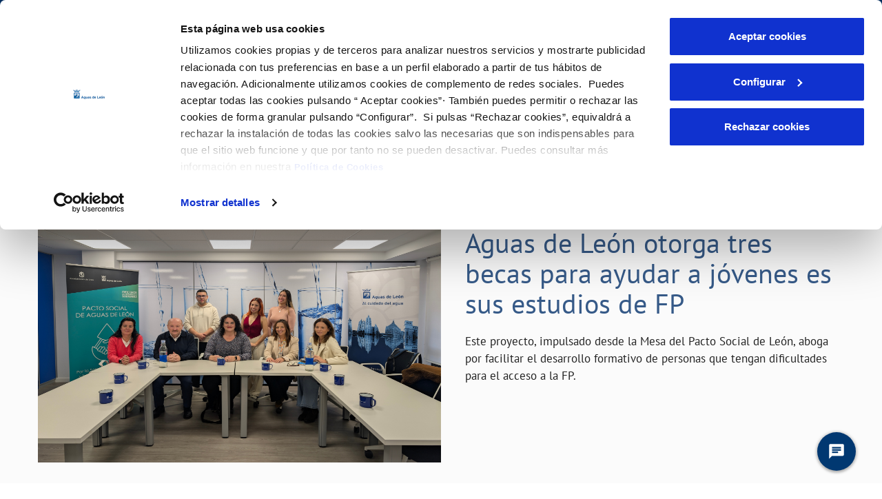

--- FILE ---
content_type: text/html;charset=UTF-8
request_url: https://www.aguasdeleon.com/noticias
body_size: 31768
content:
































	
		
			<!DOCTYPE html>



























































		<script id="mainLiferayThemeJavaScript" src="https://www.aguasdeleon.com/o/ac-new-theme-AA/js/main.js?browserId=chrome&amp;amp;minifierType=js&amp;amp;languageId=es_ES&amp;amp;t=1768334660000" type="text/javascript"></script>






















































		<script>
			window.onload = function() {
				createCookie('LR_MUNICIPIO_NOMBRE_502804', 'León', 1);
				createCookie('LR_MUNICIPIO_CODINE_502804', '24089', 1);
				createCookie('LR_MUNICIPIO_PROVINCIA_502804', 'León', 1);
        createCookie('LR_ONLY_ONE_MUNICIPIO_502804', 'true', 1);
			};
		</script>



 

<html class="ltr" dir="ltr" lang="es-ES">
<head>





































<script type="importmap">{"imports":{"react-dom":"/o/frontend-js-react-web/__liferay__/exports/react-dom.js","prop-types":"/o/frontend-js-react-web/__liferay__/exports/prop-types.js","react-dnd":"/o/frontend-js-react-web/__liferay__/exports/react-dnd.js","formik":"/o/frontend-js-react-web/__liferay__/exports/formik.js","react":"/o/frontend-js-react-web/__liferay__/exports/react.js","react-dnd-html5-backend":"/o/frontend-js-react-web/__liferay__/exports/react-dnd-html5-backend.js","classnames":"/o/frontend-js-react-web/__liferay__/exports/classnames.js","@liferay/frontend-js-api":"/o/frontend-js-dependencies-web/__liferay__/exports/@liferay$js-api.js","@liferay/frontend-js-api/data-set":"/o/frontend-js-dependencies-web/__liferay__/exports/@liferay$js-api$data-set.js"},"scopes":{}}</script><script data-senna-track="temporary">var Liferay = window.Liferay || {};Liferay.Icons = Liferay.Icons || {};Liferay.Icons.controlPanelSpritemap = 'https://www.aguasdeleon.com/o/ac-new-theme-AA/images/clay/icons.svg';Liferay.Icons.spritemap = 'https://www.aguasdeleon.com/o/ac-new-theme-AA/images/clay/icons.svg';</script>
<script data-senna-track="permanent" src="/combo?browserId=chrome&minifierType=js&languageId=es_ES&t=1768909422852&/o/frontend-js-jquery-web/jquery/jquery.min.js&/o/frontend-js-jquery-web/jquery/init.js&/o/frontend-js-jquery-web/jquery/ajax.js&/o/frontend-js-jquery-web/jquery/bootstrap.bundle.min.js&/o/frontend-js-jquery-web/jquery/collapsible_search.js&/o/frontend-js-jquery-web/jquery/fm.js&/o/frontend-js-jquery-web/jquery/form.js&/o/frontend-js-jquery-web/jquery/popper.min.js&/o/frontend-js-jquery-web/jquery/side_navigation.js" type="text/javascript"></script>
<link data-senna-track="permanent" href="/o/frontend-theme-font-awesome-web/css/main.css?&mac=KWb8CY3oOhD728SI0G+NfXJbH/E=&browserId=chrome&languageId=es_ES&minifierType=css&themeId=diligentianewtheme_WAR_acnewthemeAA" rel="stylesheet" type="text/css" />
<link data-senna-track="temporary" href="https://www.aguasdeleon.com/noticias" rel="canonical" />
<link data-senna-track="temporary" href="https://www.aguasdeleon.com/noticias" hreflang="es-ES" rel="alternate" />
<link data-senna-track="temporary" href="https://www.aguasdeleon.com/gl/noticias" hreflang="gl-ES" rel="alternate" />
<link data-senna-track="temporary" href="https://www.aguasdeleon.com/ca/noticies" hreflang="ca-ES" rel="alternate" />
<link data-senna-track="temporary" href="https://www.aguasdeleon.com/eu/noticias" hreflang="eu-ES" rel="alternate" />
<link data-senna-track="temporary" href="https://www.aguasdeleon.com/en/noticias" hreflang="en-US" rel="alternate" />
<link data-senna-track="temporary" href="https://www.aguasdeleon.com/va/noticies" hreflang="va-ES" rel="alternate" />
<link data-senna-track="temporary" href="https://www.aguasdeleon.com/ca/noticias" hreflang="ca-ES-VALENCIA" rel="alternate" />
<link data-senna-track="temporary" href="https://www.aguasdeleon.com/noticias" hreflang="x-default" rel="alternate" />

<meta property="og:locale" content="es_ES">
<meta property="og:locale:alternate" content="es_ES">
<meta property="og:locale:alternate" content="ca_ES_VALENCIA">
<meta property="og:locale:alternate" content="ca_ES">
<meta property="og:locale:alternate" content="en_US">
<meta property="og:locale:alternate" content="eu_ES">
<meta property="og:locale:alternate" content="gl_ES">
<meta property="og:locale:alternate" content="va_ES">
<meta property="og:site_name" content="Aguas de León">
<meta property="og:title" content="Noticias - Aguas de León - Liferay DXP">
<meta property="og:type" content="website">
<meta property="og:url" content="https://www.aguasdeleon.com/noticias">




<meta content="text/html; charset=UTF-8" http-equiv="content-type" />












<link data-senna-track="temporary"
	href="https://www.aguasdeleon.com/o/ac-new-theme-AA/images/favicon.ico"
	rel="Shortcut Icon" />
<link data-senna-track="temporary" href="google.com" rel="shortcut"/>


	<link data-senna-track="temporary" href="https://www.aguasdeleon.com/noticias" rel="canonical" />
	
	
				
					<link href="https://www.aguasdeleon.com/noticias" hreflang="x-default" rel="alternate" />
				
				
				
					<link href="https://www.aguasdeleon.com/noticias" hreflang="es-ES" rel="alternate" />
				


<link class="lfr-css-file" data-senna-track="temporary" href="https://www.aguasdeleon.com/o/ac-new-theme-AA/css/clay.css?browserId=chrome&amp;themeId=diligentianewtheme_WAR_acnewthemeAA&amp;minifierType=css&amp;languageId=es_ES&amp;t=1768334660000" id="liferayAUICSS" rel="stylesheet" type="text/css" />



<link data-senna-track="temporary" href="https://www.aguasdeleon.com/o/ac-new-theme-AA/css/main.css?browserId=chrome&amp;themeId=diligentianewtheme_WAR_acnewthemeAA&amp;minifierType=css&amp;languageId=es_ES&amp;t=1768334660000" id="liferayPortalCSS" rel="stylesheet" type="text/css" />
	







	<link href="/combo?browserId=chrome&amp;minifierType=css&amp;themeId=diligentianewtheme_WAR_acnewthemeAA&amp;languageId=es_ES&amp;ac_gestiones_campana:%2Fo%2Fnet.aqualogybs.dxp.cxov-gestiones%2Fcss%2Fmain.css&amp;com_liferay_asset_publisher_web_portlet_AssetPublisherPortlet_INSTANCE_XAWwrkboP0R8:%2Fo%2Fasset-publisher-web%2Fcss%2Fmain.css&amp;com_liferay_journal_content_web_portlet_JournalContentPortlet:%2Fo%2Fjournal-content-web%2Fcss%2Fmain.css&amp;com_liferay_portal_search_web_search_bar_portlet_SearchBarPortlet_INSTANCE_templateSearch:%2Fo%2Fportal-search-web%2Fcss%2Fmain.css&amp;com_liferay_product_navigation_product_menu_web_portlet_ProductMenuPortlet:%2Fo%2Fproduct-navigation-product-menu-web%2Fcss%2Fmain.css&amp;com_liferay_product_navigation_user_personal_bar_web_portlet_ProductNavigationUserPersonalBarPortlet:%2Fo%2Fcom.liferay.product.navigation.user.personal.bar.web%2Fcss%2Fmain.css&amp;com_liferay_site_navigation_menu_web_portlet_SiteNavigationMenuPortlet:%2Fo%2Fsite-navigation-menu-web%2Fcss%2Fmain.css&amp;t=1768334660000" rel="stylesheet" type="text/css"
 data-senna-track="temporary" id="c414b7eb" />







<script data-senna-track="temporary" type="text/javascript">
	// <![CDATA[
		var Liferay = Liferay || {};

		Liferay.Browser = {
			acceptsGzip: function() {
				return true;
			},

			

			getMajorVersion: function() {
				return 131.0;
			},

			getRevision: function() {
				return '537.36';
			},
			getVersion: function() {
				return '131.0';
			},

			

			isAir: function() {
				return false;
			},
			isChrome: function() {
				return true;
			},
			isEdge: function() {
				return false;
			},
			isFirefox: function() {
				return false;
			},
			isGecko: function() {
				return true;
			},
			isIe: function() {
				return false;
			},
			isIphone: function() {
				return false;
			},
			isLinux: function() {
				return false;
			},
			isMac: function() {
				return true;
			},
			isMobile: function() {
				return false;
			},
			isMozilla: function() {
				return false;
			},
			isOpera: function() {
				return false;
			},
			isRtf: function() {
				return true;
			},
			isSafari: function() {
				return true;
			},
			isSun: function() {
				return false;
			},
			isWebKit: function() {
				return true;
			},
			isWindows: function() {
				return false;
			}
		};

		Liferay.Data = Liferay.Data || {};

		Liferay.Data.ICONS_INLINE_SVG = true;

		Liferay.Data.NAV_SELECTOR = '#navigation';

		Liferay.Data.NAV_SELECTOR_MOBILE = '#navigationCollapse';

		Liferay.Data.isCustomizationView = function() {
			return false;
		};

		Liferay.Data.notices = [
			
		];

		(function () {
			var available = {};

			var direction = {};

			

				available['es_ES'] = 'español\x20\x28España\x29';
				direction['es_ES'] = 'ltr';

			

				available['gl_ES'] = 'gallego\x20\x28España\x29';
				direction['gl_ES'] = 'ltr';

			

				available['ca_ES'] = 'catalán\x20\x28España\x29';
				direction['ca_ES'] = 'ltr';

			

				available['eu_ES'] = 'euskera\x20\x28España\x29';
				direction['eu_ES'] = 'ltr';

			

				available['en_US'] = 'inglés\x20\x28Estados\x20Unidos\x29';
				direction['en_US'] = 'ltr';

			

				available['va_ES'] = 'va\x20\x28España\x29';
				direction['va_ES'] = 'lang.dir';

			

			Liferay.Language = {
				available,
				direction,
				get: function(key) {
					return key;
				}
			};
		})();

		var featureFlags = {"LPS-167151":false,"LPS-165491":false,"LPS-165493":false,"LPS-175850":false,"COMMERCE-9410":false,"LRAC-10632":false,"COMMERCE-8087":false,"LPS-114786":false,"LRAC-10757":false,"LPS-170809":false,"LPS-165849":false,"LPS-157670":false,"LPS-155692":false,"LPS-169923":false,"LPS-171364":false,"LPS-153714":false,"LPS-171047":false,"LPS-170670":false,"LPS-169981":false,"LPS-176651":false,"LPS-153117":false,"LPS-153478":false,"LPS-163118":false,"LPS-135430":false,"LPS-177031":false,"LPS-163716":false,"LPS-84424":false,"LPS-164563":false,"LPS-122920":false,"LPS-146755":false,"LPS-173135":false,"LPS-167253":false,"LPS-134527":false,"LPS-158259":false,"LPS-165346":false,"LPS-172094":false,"LPS-144527":false,"COMMERCE-8949":false,"LPS-149256":false,"LPS-165482":false,"LPS-171625":false,"LPS-159913":false,"LPS-153332":false,"LPS-161313":false,"LPS-155284":false,"LPS-176083":false,"LPS-158675":false,"LPS-159643":false,"LPS-154672":false,"LPS-164948":false,"LPS-166126":false};

		Liferay.FeatureFlags = Object.keys(featureFlags).reduce(
			(acc, key) => ({
				...acc, [key]: featureFlags[key] === 'true' || featureFlags[key] === true
			}), {}
		);

		Liferay.PortletKeys = {
			DOCUMENT_LIBRARY: 'com_liferay_document_library_web_portlet_DLPortlet',
			DYNAMIC_DATA_MAPPING: 'com_liferay_dynamic_data_mapping_web_portlet_DDMPortlet',
			ITEM_SELECTOR: 'com_liferay_item_selector_web_portlet_ItemSelectorPortlet'
		};

		Liferay.PropsValues = {
			JAVASCRIPT_SINGLE_PAGE_APPLICATION_TIMEOUT: 0,
			UPLOAD_SERVLET_REQUEST_IMPL_MAX_SIZE: 10485760000
		};

		Liferay.ThemeDisplay = {

			

			
				getLayoutId: function() {
					return '104';
				},

				

				getLayoutRelativeControlPanelURL: function() {
					return '/group/aguas-de-leon/~/control_panel/manage';
				},

				getLayoutRelativeURL: function() {
					return '/noticias';
				},
				getLayoutURL: function() {
					return 'https://www.aguasdeleon.com/noticias';
				},
				getParentLayoutId: function() {
					return '7';
				},
				isControlPanel: function() {
					return false;
				},
				isPrivateLayout: function() {
					return 'false';
				},
				isVirtualLayout: function() {
					return false;
				},
			

			getBCP47LanguageId: function() {
				return 'es-ES';
			},
			getCanonicalURL: function() {

				

				return 'https\x3a\x2f\x2fwww\x2eaguasdeleon\x2ecom\x2fnoticias';
			},
			getCDNBaseURL: function() {
				return 'https://www.aguasdeleon.com';
			},
			getCDNDynamicResourcesHost: function() {
				return '';
			},
			getCDNHost: function() {
				return '';
			},
			getCompanyGroupId: function() {
				return '20152';
			},
			getCompanyId: function() {
				return '20116';
			},
			getDefaultLanguageId: function() {
				return 'es_ES';
			},
			getDoAsUserIdEncoded: function() {
				return '';
			},
			getLanguageId: function() {
				return 'es_ES';
			},
			getParentGroupId: function() {
				return '502804';
			},
			getPathContext: function() {
				return '';
			},
			getPathImage: function() {
				return '/image';
			},
			getPathJavaScript: function() {
				return '/o/frontend-js-web';
			},
			getPathMain: function() {
				return '/c';
			},
			getPathThemeImages: function() {
				return 'https://www.aguasdeleon.com/o/ac-new-theme-AA/images';
			},
			getPathThemeRoot: function() {
				return '/o/ac-new-theme-AA';
			},
			getPlid: function() {
				return '507627';
			},
			getPortalURL: function() {
				return 'https://www.aguasdeleon.com';
			},
			getRealUserId: function() {
				return '20120';
			},
			getRemoteAddr: function() {
				return '107.154.186.4:22472';
			},
			getRemoteHost: function() {
				return '107.154.186.4:22472';
			},
			getScopeGroupId: function() {
				return '502804';
			},
			getScopeGroupIdOrLiveGroupId: function() {
				return '502804';
			},
			getSessionId: function() {
				return '';
			},
			getSiteAdminURL: function() {
				return 'https://www.aguasdeleon.com/group/aguas-de-leon/~/control_panel/manage?p_p_lifecycle=0&p_p_state=maximized&p_p_mode=view';
			},
			getSiteGroupId: function() {
				return '502804';
			},
			getURLControlPanel: function() {
				return '/group/control_panel?refererPlid=507627';
			},
			getURLHome: function() {
				return 'https\x3a\x2f\x2fwww\x2eaguasdeleon\x2ecom\x2flogin';
			},
			getUserEmailAddress: function() {
				return '';
			},
			getUserId: function() {
				return '20120';
			},
			getUserName: function() {
				return '';
			},
			isAddSessionIdToURL: function() {
				return false;
			},
			isImpersonated: function() {
				return false;
			},
			isSignedIn: function() {
				return false;
			},

			isStagedPortlet: function() {
				
					
						return false;
					
				
			},

			isStateExclusive: function() {
				return false;
			},
			isStateMaximized: function() {
				return false;
			},
			isStatePopUp: function() {
				return false;
			}
		};

		var themeDisplay = Liferay.ThemeDisplay;

		Liferay.AUI = {

			

			getCombine: function() {
				return true;
			},
			getComboPath: function() {
				return '/combo/?browserId=chrome&minifierType=&languageId=es_ES&t=1768334562334&';
			},
			getDateFormat: function() {
				return '%d/%m/%Y';
			},
			getEditorCKEditorPath: function() {
				return '/o/frontend-editor-ckeditor-web';
			},
			getFilter: function() {
				var filter = 'raw';

				
					
						filter = 'min';
					
					

				return filter;
			},
			getFilterConfig: function() {
				var instance = this;

				var filterConfig = null;

				if (!instance.getCombine()) {
					filterConfig = {
						replaceStr: '.js' + instance.getStaticResourceURLParams(),
						searchExp: '\\.js$'
					};
				}

				return filterConfig;
			},
			getJavaScriptRootPath: function() {
				return '/o/frontend-js-web';
			},
			getPortletRootPath: function() {
				return '/html/portlet';
			},
			getStaticResourceURLParams: function() {
				return '?browserId=chrome&minifierType=&languageId=es_ES&t=1768334562334';
			}
		};

		Liferay.authToken = 'VQ9hZCLu';

		

		Liferay.currentURL = '\x2fnoticias';
		Liferay.currentURLEncoded = '\x252Fnoticias';
	// ]]>
</script>

<script data-senna-track="temporary" type="text/javascript">window.__CONFIG__= {basePath: '',combine: true, defaultURLParams: null, explainResolutions: false, exposeGlobal: false, logLevel: 'warn', moduleType: 'module', namespace:'Liferay', reportMismatchedAnonymousModules: 'warn', resolvePath: '/o/js_resolve_modules/65aa5079-0315-4a2b-88de-38957ff3435c', url: '/combo/?browserId=chrome&minifierType=js&languageId=es_ES&t=1768334562334&', waitTimeout: 7000};</script><script data-senna-track="permanent" src="/o/frontend-js-loader-modules-extender/loader.js?&mac=kuyYLzgmJRuntKLenfFpZdHstco=&browserId=chrome&languageId=es_ES&minifierType=js" type="text/javascript"></script><script data-senna-track="permanent" src="/combo?browserId=chrome&minifierType=js&languageId=es_ES&t=1768334562334&/o/frontend-js-aui-web/aui/aui/aui-min.js&/o/frontend-js-aui-web/liferay/modules.js&/o/frontend-js-aui-web/liferay/aui_sandbox.js&/o/frontend-js-aui-web/aui/attribute-base/attribute-base-min.js&/o/frontend-js-aui-web/aui/attribute-complex/attribute-complex-min.js&/o/frontend-js-aui-web/aui/attribute-core/attribute-core-min.js&/o/frontend-js-aui-web/aui/attribute-observable/attribute-observable-min.js&/o/frontend-js-aui-web/aui/attribute-extras/attribute-extras-min.js&/o/frontend-js-aui-web/aui/event-custom-base/event-custom-base-min.js&/o/frontend-js-aui-web/aui/event-custom-complex/event-custom-complex-min.js&/o/frontend-js-aui-web/aui/oop/oop-min.js&/o/frontend-js-aui-web/aui/aui-base-lang/aui-base-lang-min.js&/o/frontend-js-aui-web/liferay/dependency.js&/o/frontend-js-aui-web/liferay/util.js&/o/frontend-js-aui-web/aui/aui-base-html5-shiv/aui-base-html5-shiv-min.js&/o/frontend-js-aui-web/aui/arraylist-add/arraylist-add-min.js&/o/frontend-js-aui-web/aui/arraylist-filter/arraylist-filter-min.js&/o/frontend-js-aui-web/aui/arraylist/arraylist-min.js&/o/frontend-js-aui-web/aui/array-extras/array-extras-min.js&/o/frontend-js-aui-web/aui/array-invoke/array-invoke-min.js&/o/frontend-js-aui-web/aui/base-base/base-base-min.js&/o/frontend-js-aui-web/aui/base-pluginhost/base-pluginhost-min.js&/o/frontend-js-aui-web/aui/classnamemanager/classnamemanager-min.js&/o/frontend-js-aui-web/aui/datatype-xml-format/datatype-xml-format-min.js&/o/frontend-js-aui-web/aui/datatype-xml-parse/datatype-xml-parse-min.js&/o/frontend-js-aui-web/aui/dom-base/dom-base-min.js&/o/frontend-js-aui-web/aui/dom-core/dom-core-min.js&/o/frontend-js-aui-web/aui/dom-screen/dom-screen-min.js&/o/frontend-js-aui-web/aui/dom-style/dom-style-min.js&/o/frontend-js-aui-web/aui/event-base/event-base-min.js&/o/frontend-js-aui-web/aui/event-delegate/event-delegate-min.js&/o/frontend-js-aui-web/aui/event-focus/event-focus-min.js" type="text/javascript"></script>
<script data-senna-track="permanent" src="/combo?browserId=chrome&minifierType=js&languageId=es_ES&t=1768334562334&/o/frontend-js-aui-web/aui/event-hover/event-hover-min.js&/o/frontend-js-aui-web/aui/event-key/event-key-min.js&/o/frontend-js-aui-web/aui/event-mouseenter/event-mouseenter-min.js&/o/frontend-js-aui-web/aui/event-mousewheel/event-mousewheel-min.js&/o/frontend-js-aui-web/aui/event-outside/event-outside-min.js&/o/frontend-js-aui-web/aui/event-resize/event-resize-min.js&/o/frontend-js-aui-web/aui/event-simulate/event-simulate-min.js&/o/frontend-js-aui-web/aui/event-synthetic/event-synthetic-min.js&/o/frontend-js-aui-web/aui/intl/intl-min.js&/o/frontend-js-aui-web/aui/io-base/io-base-min.js&/o/frontend-js-aui-web/aui/io-form/io-form-min.js&/o/frontend-js-aui-web/aui/io-queue/io-queue-min.js&/o/frontend-js-aui-web/aui/io-upload-iframe/io-upload-iframe-min.js&/o/frontend-js-aui-web/aui/io-xdr/io-xdr-min.js&/o/frontend-js-aui-web/aui/json-parse/json-parse-min.js&/o/frontend-js-aui-web/aui/json-stringify/json-stringify-min.js&/o/frontend-js-aui-web/aui/node-base/node-base-min.js&/o/frontend-js-aui-web/aui/node-core/node-core-min.js&/o/frontend-js-aui-web/aui/node-event-delegate/node-event-delegate-min.js&/o/frontend-js-aui-web/aui/node-event-simulate/node-event-simulate-min.js&/o/frontend-js-aui-web/aui/node-focusmanager/node-focusmanager-min.js&/o/frontend-js-aui-web/aui/node-pluginhost/node-pluginhost-min.js&/o/frontend-js-aui-web/aui/node-screen/node-screen-min.js&/o/frontend-js-aui-web/aui/node-style/node-style-min.js&/o/frontend-js-aui-web/aui/plugin/plugin-min.js&/o/frontend-js-aui-web/aui/pluginhost-base/pluginhost-base-min.js&/o/frontend-js-aui-web/aui/pluginhost-config/pluginhost-config-min.js&/o/frontend-js-aui-web/aui/querystring-stringify-simple/querystring-stringify-simple-min.js&/o/frontend-js-aui-web/aui/queue-promote/queue-promote-min.js&/o/frontend-js-aui-web/aui/selector-css2/selector-css2-min.js&/o/frontend-js-aui-web/aui/selector-css3/selector-css3-min.js" type="text/javascript"></script>
<script data-senna-track="permanent" src="/combo?browserId=chrome&minifierType=js&languageId=es_ES&t=1768334562334&/o/frontend-js-aui-web/aui/selector-native/selector-native-min.js&/o/frontend-js-aui-web/aui/selector/selector-min.js&/o/frontend-js-aui-web/aui/widget-base/widget-base-min.js&/o/frontend-js-aui-web/aui/widget-htmlparser/widget-htmlparser-min.js&/o/frontend-js-aui-web/aui/widget-skin/widget-skin-min.js&/o/frontend-js-aui-web/aui/widget-uievents/widget-uievents-min.js&/o/frontend-js-aui-web/aui/yui-throttle/yui-throttle-min.js&/o/frontend-js-aui-web/aui/aui-base-core/aui-base-core-min.js&/o/frontend-js-aui-web/aui/aui-classnamemanager/aui-classnamemanager-min.js&/o/frontend-js-aui-web/aui/aui-component/aui-component-min.js&/o/frontend-js-aui-web/aui/aui-debounce/aui-debounce-min.js&/o/frontend-js-aui-web/aui/aui-delayed-task-deprecated/aui-delayed-task-deprecated-min.js&/o/frontend-js-aui-web/aui/aui-event-base/aui-event-base-min.js&/o/frontend-js-aui-web/aui/aui-event-input/aui-event-input-min.js&/o/frontend-js-aui-web/aui/aui-form-validator/aui-form-validator-min.js&/o/frontend-js-aui-web/aui/aui-node-base/aui-node-base-min.js&/o/frontend-js-aui-web/aui/aui-node-html5/aui-node-html5-min.js&/o/frontend-js-aui-web/aui/aui-selector/aui-selector-min.js&/o/frontend-js-aui-web/aui/aui-timer/aui-timer-min.js&/o/frontend-js-aui-web/liferay/browser_selectors.js&/o/frontend-js-aui-web/liferay/form.js&/o/frontend-js-aui-web/liferay/form_placeholders.js&/o/frontend-js-aui-web/liferay/icon.js&/o/frontend-js-aui-web/liferay/menu.js&/o/frontend-js-aui-web/liferay/notice.js&/o/frontend-js-web/liferay/dom_task_runner.js&/o/frontend-js-web/liferay/events.js&/o/frontend-js-web/liferay/lazy_load.js&/o/frontend-js-web/liferay/liferay.js&/o/frontend-js-web/liferay/global.bundle.js&/o/frontend-js-web/liferay/portlet.js&/o/frontend-js-web/liferay/workflow.js&/o/frontend-js-module-launcher/webpack_federation.js&/o/oauth2-provider-web/js/liferay.js" type="text/javascript"></script>
<script data-senna-track="temporary" type="text/javascript">window.Liferay = Liferay || {}; window.Liferay.OAuth2 = {getAuthorizeURL: function() {return 'https://www.aguasdeleon.com/o/oauth2/authorize';}, getBuiltInRedirectURL: function() {return 'https://www.aguasdeleon.com/o/oauth2/redirect';}, getIntrospectURL: function() { return 'https://www.aguasdeleon.com/o/oauth2/introspect';}, getTokenURL: function() {return 'https://www.aguasdeleon.com/o/oauth2/token';}, getUserAgentApplication: function(externalReferenceCode) {return Liferay.OAuth2._userAgentApplications[externalReferenceCode];}, _userAgentApplications: {}}</script><script data-senna-track="temporary" type="text/javascript">try {var MODULE_MAIN='@liferay/frontend-js-state-web@1.0.14/index';var MODULE_PATH='/o/frontend-js-state-web';AUI().applyConfig({groups:{state:{mainModule:MODULE_MAIN}}});
} catch(error) {console.error(error);}try {var MODULE_MAIN='@liferay/frontend-js-react-web@5.0.25/index';var MODULE_PATH='/o/frontend-js-react-web';AUI().applyConfig({groups:{react:{mainModule:MODULE_MAIN}}});
} catch(error) {console.error(error);}try {var MODULE_MAIN='frontend-js-components-web@2.0.47/index';var MODULE_PATH='/o/frontend-js-components-web';AUI().applyConfig({groups:{components:{mainModule:MODULE_MAIN}}});
} catch(error) {console.error(error);}try {var MODULE_MAIN='invitation-invite-members-web@5.0.26/index';var MODULE_PATH='/o/invitation-invite-members-web';AUI().applyConfig({groups:{"invite-members":{base:MODULE_PATH+"/invite_members/js/",combine:Liferay.AUI.getCombine(),filter:Liferay.AUI.getFilterConfig(),modules:{"liferay-portlet-invite-members":{path:"main.js",requires:["aui-base","autocomplete-base","datasource-io","datatype-number","liferay-portlet-base","liferay-util-window","node-core"]}},root:MODULE_PATH+"/invite_members/js/"}}});
} catch(error) {console.error(error);}try {var MODULE_MAIN='contacts-web@5.0.48/index';var MODULE_PATH='/o/contacts-web';AUI().applyConfig({groups:{contactscenter:{base:MODULE_PATH+"/js/",combine:Liferay.AUI.getCombine(),filter:Liferay.AUI.getFilterConfig(),modules:{"liferay-contacts-center":{path:"main.js",requires:["aui-io-plugin-deprecated","aui-toolbar","autocomplete-base","datasource-io","json-parse","liferay-portlet-base","liferay-util-window"]}},root:MODULE_PATH+"/js/"}}});
} catch(error) {console.error(error);}try {var MODULE_MAIN='calendar-web@5.0.72/index';var MODULE_PATH='/o/calendar-web';AUI().applyConfig({groups:{calendar:{base:MODULE_PATH+"/js/",combine:Liferay.AUI.getCombine(),filter:Liferay.AUI.getFilterConfig(),modules:{"liferay-calendar-a11y":{path:"calendar_a11y.js",requires:["calendar"]},"liferay-calendar-container":{path:"calendar_container.js",requires:["aui-alert","aui-base","aui-component","liferay-portlet-base"]},"liferay-calendar-date-picker-sanitizer":{path:"date_picker_sanitizer.js",requires:["aui-base"]},"liferay-calendar-interval-selector":{path:"interval_selector.js",requires:["aui-base","liferay-portlet-base"]},"liferay-calendar-interval-selector-scheduler-event-link":{path:"interval_selector_scheduler_event_link.js",requires:["aui-base","liferay-portlet-base"]},"liferay-calendar-list":{path:"calendar_list.js",requires:["aui-template-deprecated","liferay-scheduler"]},"liferay-calendar-message-util":{path:"message_util.js",requires:["liferay-util-window"]},"liferay-calendar-recurrence-converter":{path:"recurrence_converter.js",requires:[]},"liferay-calendar-recurrence-dialog":{path:"recurrence.js",requires:["aui-base","liferay-calendar-recurrence-util"]},"liferay-calendar-recurrence-util":{path:"recurrence_util.js",requires:["aui-base","liferay-util-window"]},"liferay-calendar-reminders":{path:"calendar_reminders.js",requires:["aui-base"]},"liferay-calendar-remote-services":{path:"remote_services.js",requires:["aui-base","aui-component","liferay-calendar-util","liferay-portlet-base"]},"liferay-calendar-session-listener":{path:"session_listener.js",requires:["aui-base","liferay-scheduler"]},"liferay-calendar-simple-color-picker":{path:"simple_color_picker.js",requires:["aui-base","aui-template-deprecated"]},"liferay-calendar-simple-menu":{path:"simple_menu.js",requires:["aui-base","aui-template-deprecated","event-outside","event-touch","widget-modality","widget-position","widget-position-align","widget-position-constrain","widget-stack","widget-stdmod"]},"liferay-calendar-util":{path:"calendar_util.js",requires:["aui-datatype","aui-io","aui-scheduler","aui-toolbar","autocomplete","autocomplete-highlighters"]},"liferay-scheduler":{path:"scheduler.js",requires:["async-queue","aui-datatype","aui-scheduler","dd-plugin","liferay-calendar-a11y","liferay-calendar-message-util","liferay-calendar-recurrence-converter","liferay-calendar-recurrence-util","liferay-calendar-util","liferay-scheduler-event-recorder","liferay-scheduler-models","promise","resize-plugin"]},"liferay-scheduler-event-recorder":{path:"scheduler_event_recorder.js",requires:["dd-plugin","liferay-calendar-util","resize-plugin"]},"liferay-scheduler-models":{path:"scheduler_models.js",requires:["aui-datatype","dd-plugin","liferay-calendar-util"]}},root:MODULE_PATH+"/js/"}}});
} catch(error) {console.error(error);}try {var MODULE_MAIN='staging-taglib@7.0.36/index';var MODULE_PATH='/o/staging-taglib';AUI().applyConfig({groups:{stagingTaglib:{base:MODULE_PATH+"/",combine:Liferay.AUI.getCombine(),filter:Liferay.AUI.getFilterConfig(),modules:{"liferay-export-import-management-bar-button":{path:"export_import_entity_management_bar_button/js/main.js",requires:["aui-component","liferay-search-container","liferay-search-container-select"]}},root:MODULE_PATH+"/"}}});
} catch(error) {console.error(error);}try {var MODULE_MAIN='journal-web@5.0.131/index';var MODULE_PATH='/o/journal-web';AUI().applyConfig({groups:{journal:{base:MODULE_PATH+"/js/",combine:Liferay.AUI.getCombine(),filter:Liferay.AUI.getFilterConfig(),modules:{"liferay-journal-navigation":{path:"navigation.js",requires:["aui-component","liferay-portlet-base","liferay-search-container"]},"liferay-portlet-journal":{path:"main.js",requires:["aui-base","aui-dialog-iframe-deprecated","liferay-portlet-base","liferay-util-window"]}},root:MODULE_PATH+"/js/"}}});
} catch(error) {console.error(error);}try {var MODULE_MAIN='frontend-editor-alloyeditor-web@5.0.37/index';var MODULE_PATH='/o/frontend-editor-alloyeditor-web';AUI().applyConfig({groups:{alloyeditor:{base:MODULE_PATH+"/js/",combine:Liferay.AUI.getCombine(),filter:Liferay.AUI.getFilterConfig(),modules:{"liferay-alloy-editor":{path:"alloyeditor.js",requires:["aui-component","liferay-portlet-base","timers"]},"liferay-alloy-editor-source":{path:"alloyeditor_source.js",requires:["aui-debounce","liferay-fullscreen-source-editor","liferay-source-editor","plugin"]}},root:MODULE_PATH+"/js/"}}});
} catch(error) {console.error(error);}try {var MODULE_MAIN='portal-workflow-task-web@5.0.55/index';var MODULE_PATH='/o/portal-workflow-task-web';AUI().applyConfig({groups:{workflowtasks:{base:MODULE_PATH+"/js/",combine:Liferay.AUI.getCombine(),filter:Liferay.AUI.getFilterConfig(),modules:{"liferay-workflow-tasks":{path:"main.js",requires:["liferay-util-window"]}},root:MODULE_PATH+"/js/"}}});
} catch(error) {console.error(error);}try {var MODULE_MAIN='staging-processes-web@5.0.43/index';var MODULE_PATH='/o/staging-processes-web';AUI().applyConfig({groups:{stagingprocessesweb:{base:MODULE_PATH+"/",combine:Liferay.AUI.getCombine(),filter:Liferay.AUI.getFilterConfig(),modules:{"liferay-staging-processes-export-import":{path:"js/main.js",requires:["aui-datatype","aui-dialog-iframe-deprecated","aui-modal","aui-parse-content","aui-toggler","liferay-portlet-base","liferay-util-window"]}},root:MODULE_PATH+"/"}}});
} catch(error) {console.error(error);}try {var MODULE_MAIN='portal-workflow-kaleo-designer-web@5.0.103/index';var MODULE_PATH='/o/portal-workflow-kaleo-designer-web';AUI().applyConfig({groups:{"kaleo-designer":{base:MODULE_PATH+"/designer/js/legacy/",combine:Liferay.AUI.getCombine(),filter:Liferay.AUI.getFilterConfig(),modules:{"liferay-kaleo-designer-autocomplete-util":{path:"autocomplete_util.js",requires:["autocomplete","autocomplete-highlighters"]},"liferay-kaleo-designer-definition-diagram-controller":{path:"definition_diagram_controller.js",requires:["liferay-kaleo-designer-field-normalizer","liferay-kaleo-designer-utils"]},"liferay-kaleo-designer-dialogs":{path:"dialogs.js",requires:["liferay-util-window"]},"liferay-kaleo-designer-editors":{path:"editors.js",requires:["aui-ace-editor","aui-ace-editor-mode-xml","aui-base","aui-datatype","aui-node","liferay-kaleo-designer-autocomplete-util","liferay-kaleo-designer-utils"]},"liferay-kaleo-designer-field-normalizer":{path:"field_normalizer.js",requires:["liferay-kaleo-designer-remote-services"]},"liferay-kaleo-designer-nodes":{path:"nodes.js",requires:["aui-datatable","aui-datatype","aui-diagram-builder","liferay-kaleo-designer-editors","liferay-kaleo-designer-utils"]},"liferay-kaleo-designer-remote-services":{path:"remote_services.js",requires:["aui-io","liferay-portlet-url"]},"liferay-kaleo-designer-templates":{path:"templates.js",requires:["aui-tpl-snippets-deprecated"]},"liferay-kaleo-designer-utils":{path:"utils.js",requires:[]},"liferay-kaleo-designer-xml-definition":{path:"xml_definition.js",requires:["aui-base","aui-component","dataschema-xml","datatype-xml"]},"liferay-kaleo-designer-xml-definition-serializer":{path:"xml_definition_serializer.js",requires:["escape","liferay-kaleo-designer-xml-util"]},"liferay-kaleo-designer-xml-util":{path:"xml_util.js",requires:["aui-base"]},"liferay-portlet-kaleo-designer":{path:"main.js",requires:["aui-ace-editor","aui-ace-editor-mode-xml","aui-tpl-snippets-deprecated","dataschema-xml","datasource","datatype-xml","event-valuechange","io-form","liferay-kaleo-designer-autocomplete-util","liferay-kaleo-designer-editors","liferay-kaleo-designer-nodes","liferay-kaleo-designer-remote-services","liferay-kaleo-designer-utils","liferay-kaleo-designer-xml-util","liferay-util-window"]}},root:MODULE_PATH+"/designer/js/legacy/"}}});
} catch(error) {console.error(error);}try {var MODULE_MAIN='@liferay/frontend-taglib@11.2.1/index';var MODULE_PATH='/o/frontend-taglib';AUI().applyConfig({groups:{"frontend-taglib":{base:MODULE_PATH+"/",combine:Liferay.AUI.getCombine(),filter:Liferay.AUI.getFilterConfig(),modules:{"liferay-management-bar":{path:"management_bar/js/management_bar.js",requires:["aui-component","liferay-portlet-base"]},"liferay-sidebar-panel":{path:"sidebar_panel/js/sidebar_panel.js",requires:["aui-base","aui-debounce","aui-parse-content","liferay-portlet-base"]}},root:MODULE_PATH+"/"}}});
} catch(error) {console.error(error);}try {var MODULE_MAIN='portal-search-web@6.0.96/index';var MODULE_PATH='/o/portal-search-web';AUI().applyConfig({groups:{search:{base:MODULE_PATH+"/js/",combine:Liferay.AUI.getCombine(),filter:Liferay.AUI.getFilterConfig(),modules:{"liferay-search-bar":{path:"search_bar.js",requires:[]},"liferay-search-custom-filter":{path:"custom_filter.js",requires:[]},"liferay-search-facet-util":{path:"facet_util.js",requires:[]},"liferay-search-modified-facet":{path:"modified_facet.js",requires:["aui-form-validator","liferay-search-facet-util"]},"liferay-search-modified-facet-configuration":{path:"modified_facet_configuration.js",requires:["aui-node"]},"liferay-search-sort-configuration":{path:"sort_configuration.js",requires:["aui-node"]},"liferay-search-sort-util":{path:"sort_util.js",requires:[]}},root:MODULE_PATH+"/js/"}}});
} catch(error) {console.error(error);}try {var MODULE_MAIN='@liferay/document-library-web@6.0.142/document_library/js/index';var MODULE_PATH='/o/document-library-web';AUI().applyConfig({groups:{dl:{base:MODULE_PATH+"/document_library/js/legacy/",combine:Liferay.AUI.getCombine(),filter:Liferay.AUI.getFilterConfig(),modules:{"document-library-upload-component":{path:"DocumentLibraryUpload.js",requires:["aui-component","aui-data-set-deprecated","aui-overlay-manager-deprecated","aui-overlay-mask-deprecated","aui-parse-content","aui-progressbar","aui-template-deprecated","liferay-search-container","querystring-parse-simple","uploader"]}},root:MODULE_PATH+"/document_library/js/legacy/"}}});
} catch(error) {console.error(error);}try {var MODULE_MAIN='dynamic-data-mapping-web@5.0.79/index';var MODULE_PATH='/o/dynamic-data-mapping-web';!function(){const a=Liferay.AUI;AUI().applyConfig({groups:{ddm:{base:MODULE_PATH+"/js/",combine:Liferay.AUI.getCombine(),filter:a.getFilterConfig(),modules:{"liferay-ddm-form":{path:"ddm_form.js",requires:["aui-base","aui-datatable","aui-datatype","aui-image-viewer","aui-parse-content","aui-set","aui-sortable-list","json","liferay-form","liferay-map-base","liferay-translation-manager","liferay-util-window"]},"liferay-portlet-dynamic-data-mapping":{condition:{trigger:"liferay-document-library"},path:"main.js",requires:["arraysort","aui-form-builder-deprecated","aui-form-validator","aui-map","aui-text-unicode","json","liferay-menu","liferay-translation-manager","liferay-util-window","text"]},"liferay-portlet-dynamic-data-mapping-custom-fields":{condition:{trigger:"liferay-document-library"},path:"custom_fields.js",requires:["liferay-portlet-dynamic-data-mapping"]}},root:MODULE_PATH+"/js/"}}})}();
} catch(error) {console.error(error);}try {var MODULE_MAIN='exportimport-web@5.0.65/index';var MODULE_PATH='/o/exportimport-web';AUI().applyConfig({groups:{exportimportweb:{base:MODULE_PATH+"/",combine:Liferay.AUI.getCombine(),filter:Liferay.AUI.getFilterConfig(),modules:{"liferay-export-import-export-import":{path:"js/main.js",requires:["aui-datatype","aui-dialog-iframe-deprecated","aui-modal","aui-parse-content","aui-toggler","liferay-portlet-base","liferay-util-window"]}},root:MODULE_PATH+"/"}}});
} catch(error) {console.error(error);}try {var MODULE_MAIN='segments-simulation-web@3.0.27/index';var MODULE_PATH='/o/segments-simulation-web';AUI().applyConfig({groups:{segmentssimulation:{base:MODULE_PATH+"/js/",combine:Liferay.AUI.getCombine(),filter:Liferay.AUI.getFilterConfig(),modules:{"liferay-portlet-segments-simulation":{path:"main.js",requires:["aui-base","liferay-portlet-base"]}},root:MODULE_PATH+"/js/"}}});
} catch(error) {console.error(error);}try {var MODULE_MAIN='item-selector-taglib@5.3.6/index.es';var MODULE_PATH='/o/item-selector-taglib';AUI().applyConfig({groups:{"item-selector-taglib":{base:MODULE_PATH+"/",combine:Liferay.AUI.getCombine(),filter:Liferay.AUI.getFilterConfig(),modules:{"liferay-image-selector":{path:"image_selector/js/image_selector.js",requires:["aui-base","liferay-item-selector-dialog","liferay-portlet-base","uploader"]}},root:MODULE_PATH+"/"}}});
} catch(error) {console.error(error);}try {var MODULE_MAIN='product-navigation-taglib@6.0.43/index';var MODULE_PATH='/o/product-navigation-taglib';AUI().applyConfig({groups:{controlmenu:{base:MODULE_PATH+"/",combine:Liferay.AUI.getCombine(),filter:Liferay.AUI.getFilterConfig(),modules:{"liferay-product-navigation-control-menu":{path:"control_menu/js/product_navigation_control_menu.js",requires:["aui-node","event-touch"]}},root:MODULE_PATH+"/"}}});
} catch(error) {console.error(error);}try {var MODULE_MAIN='commerce-product-content-web@4.0.85/index';var MODULE_PATH='/o/commerce-product-content-web';AUI().applyConfig({groups:{productcontent:{base:MODULE_PATH+"/js/",combine:Liferay.AUI.getCombine(),modules:{"liferay-commerce-product-content":{path:"product_content.js",requires:["aui-base","aui-io-request","aui-parse-content","liferay-portlet-base","liferay-portlet-url"]}},root:MODULE_PATH+"/js/"}}});
} catch(error) {console.error(error);}try {var MODULE_MAIN='commerce-frontend-impl@4.0.35/index';var MODULE_PATH='/o/commerce-frontend-impl';AUI().applyConfig({groups:{commercefrontend:{base:MODULE_PATH+"/js/",combine:Liferay.AUI.getCombine(),modules:{"liferay-commerce-frontend-asset-categories-selector":{path:"liferay_commerce_frontend_asset_categories_selector.js",requires:["aui-tree","liferay-commerce-frontend-asset-tag-selector"]},"liferay-commerce-frontend-asset-tag-selector":{path:"liferay_commerce_frontend_asset_tag_selector.js",requires:["aui-io-plugin-deprecated","aui-live-search-deprecated","aui-template-deprecated","aui-textboxlist-deprecated","datasource-cache","liferay-service-datasource"]},"liferay-commerce-frontend-management-bar-state":{condition:{trigger:"liferay-management-bar"},path:"management_bar_state.js",requires:["liferay-management-bar"]}},root:MODULE_PATH+"/js/"}}});
} catch(error) {console.error(error);}</script>


<script data-senna-track="temporary" type="text/javascript">
	// <![CDATA[
		
			
				
		

		

		
	// ]]>
</script>





	
		

			

			
		
		



	
		

			

			
		
	











	












	<style data-senna-track="temporary" type="text/css">
		@media (max-width: 991px){
#header-top .language-selector-portlet a.language-entry-short-text {
display:inline-block;
}
#header-top .town{
width:60%;
}
}
	</style>




	<style data-senna-track="temporary" type="text/css">
		 
			
		 
			
		        
			        

#p_p_id_com_liferay_asset_publisher_web_portlet_AssetPublisherPortlet_INSTANCE_XAWwrkboP0R8_ .portlet-content {

}



		        
			
		 
			
		        
			        

#p_p_id_com_liferay_asset_publisher_web_portlet_AssetPublisherPortlet_INSTANCE_YMQOgiKQkoaj_ .portlet-content {

}



		        
			
		 
			
		 
			
		 
			
		 
			
		 
			
		 
			
		 
			
		 
			
		
	</style>


<script data-senna-track="temporary">var Liferay = window.Liferay || {}; Liferay.CommerceContext = {"commerceAccountGroupIds":[],"accountEntryAllowedTypes":["person"],"commerceChannelId":"0","currency":{"currencyId":"71542043","currencyCode":"USD"},"commerceSiteType":0};</script><link href="/o/commerce-frontend-js/styles/main.css" rel="stylesheet" type="text/css" />
<style data-senna-track="temporary" type="text/css">
</style>
<script>
Liferay.Loader.require(
'@liferay/frontend-js-state-web@1.0.14',
function(FrontendJsState) {
try {
} catch (err) {
	console.error(err);
}
});

</script><script data-senna-track="permanent" src="https://www.aguasdeleon.com/combo?browserId=chrome&minifierType=js&languageId=es_ES&t=1768334614294&/o/cxov-tramite-ui/js/documents.js&/o/cxov-tramite-ui/js/tramite-step.js&/o/cxov-tramite-ui/js/tramite.js&/o/cxov-tramite-ui/js/validations.js" type = "text/javascript"></script>












<script type="text/javascript">
Liferay.on(
	'ddmFieldBlur', function(event) {
		if (window.Analytics) {
			Analytics.send(
				'fieldBlurred',
				'Form',
				{
					fieldName: event.fieldName,
					focusDuration: event.focusDuration,
					formId: event.formId,
					formPageTitle: event.formPageTitle,
					page: event.page,
					title: event.title
				}
			);
		}
	}
);

Liferay.on(
	'ddmFieldFocus', function(event) {
		if (window.Analytics) {
			Analytics.send(
				'fieldFocused',
				'Form',
				{
					fieldName: event.fieldName,
					formId: event.formId,
					formPageTitle: event.formPageTitle,
					page: event.page,
					title:event.title
				}
			);
		}
	}
);

Liferay.on(
	'ddmFormPageShow', function(event) {
		if (window.Analytics) {
			Analytics.send(
				'pageViewed',
				'Form',
				{
					formId: event.formId,
					formPageTitle: event.formPageTitle,
					page: event.page,
					title: event.title
				}
			);
		}
	}
);

Liferay.on(
	'ddmFormSubmit', function(event) {
		if (window.Analytics) {
			Analytics.send(
				'formSubmitted',
				'Form',
				{
					formId: event.formId,
					title: event.title
				}
			);
		}
	}
);

Liferay.on(
	'ddmFormView', function(event) {
		if (window.Analytics) {
			Analytics.send(
				'formViewed',
				'Form',
				{
					formId: event.formId,
					title: event.title
				}
			);
		}
	}
);

</script><script>

</script>













<script data-senna-track="temporary" type="text/javascript">
	if (window.Analytics) {
		window._com_liferay_document_library_analytics_isViewFileEntry = false;
	}
</script>









																						
	
	


		<script id="Cookiebot" src="https://consent.cookiebot.com/uc.js" data-cbid="77553647-d8d8-420a-a9c1-0b35d5eb0746" data-blockingmode="off" type="text/javascript"></script>
	
		<!-- Google Tag Manager -->
		<script data-cookieconsent="ignore">(function(w,d,s,l,i){w[l]=w[l]||[];w[l].push({'gtm.start':
		new Date().getTime(),event:'gtm.js'});var f=d.getElementsByTagName(s)[0],
		j=d.createElement(s),dl=l!='dataLayer'?'&l='+l:'';j.async=true;j.src=
		'https://www.googletagmanager.com/gtm.js?id='+i+dl;f.parentNode.insertBefore(j,f);
		})(window,document,'script','dataLayer','GTM-NCX87W9');</script>
		<!-- End Google Tag Manager -->
	
	<!-- Matomo -->
	<!-- End Matomo Code -->


	<title>Noticias - Aguas de León</title>

	<meta content="initial-scale=1.0, width=device-width" name="viewport">

		<link rel="shortcut icon" type="image/x-icon" href="https://www.aguasdeleon.com/o/ac-new-theme-AA/images/favicon-transparent.ico">

		<script type="text/javascript" src="https://www.aguasdeleon.com/o/ac-new-theme-AA/js/bootstrap3-typeahead.min.js?v30"></script>
		<link href="https://ajax.googleapis.com/ajax/libs/jqueryui/1.12.1/themes/base/jquery-ui.min.css" rel="Stylesheet" type="text/css" />

		<script src="https://code.jquery.com/ui/1.10.4/jquery-ui.js" defer="defer"></script>
		<script type="text/javascript" src="https://www.aguasdeleon.com/o/ac-new-theme-AA/js/magnific-popup/jquery.magnific-popup.js"></script>
		<script type="text/javascript" src="https://www.aguasdeleon.com/o/ac-new-theme-AA/js/calendar/zabuto_calendar.js"></script>
	<link rel="stylesheet" href="https://cdn.jsdelivr.net/npm/bootstrap-icons@1.8.1/font/bootstrap-icons.min.css"> 
	<script type="text/javascript" src="https://www.aguasdeleon.com/o/ac-new-theme-AA/js/jquery.cookie-1.4.1.min.js"></script>
	
</head>

<body id="top" class="no-permission-show-dockbar controls-visible chrome blue-theme yui3-skin-sam signed-out public-page site diligentia-theme inner-page-site">

	<!-- Google Tag Manager (noscript) -->
	<noscript><iframe src="https://www.googletagmanager.com/ns.html?id=GTM-NCX87W9"
	height="0" width="0" style="display:none;visibility:hidden"></iframe></noscript>
	<!-- End Google Tag Manager (noscript) -->












































	<nav aria-label="Enlaces rápidos" class="bg-dark cadmin d-lg-block d-none quick-access-nav text-center text-white" id="qyax_quickAccessNav">
		<ul class="list-unstyled mb-0">
			
				<li>
					<a class="d-block p-2 sr-only sr-only-focusable text-reset" href="#content">
						Saltar al contenido
					</a>
				</li>
			

			
		</ul>
	</nav>











































































<div id="wrapper">
	<!-- Towns Selection Popup -->
	<div>
		
    	
		
    </div>

	
	<header id="banner" role="banner" class="">
<section id="header-top">
    <div class="container">
        <div class="row">
        	        		<div id="seleccion-municipio-header">
        		<div class="seleccionMunicipio">
              	<span class="town">
              	<i class="bi bi-geo-alt-fill"></i>
	                    estás en <span class="town-selected">León (León)</span>
	            </span>
	            <div>




































	

	<div class="portlet-boundary portlet-boundary_net_aqualogy_dxp_municipios_geoloc_portlet_AcMunicipiosGeolocWeb_  portlet-static portlet-static-end portlet-borderless  " id="p_p_id_net_aqualogy_dxp_municipios_geoloc_portlet_AcMunicipiosGeolocWeb_">
		<span id="p_net_aqualogy_dxp_municipios_geoloc_portlet_AcMunicipiosGeolocWeb"></span>




	

	
		
			


































	
		
<section class="portlet" id="portlet_net_aqualogy_dxp_municipios_geoloc_portlet_AcMunicipiosGeolocWeb">


	<div class="portlet-content">

			<div class="autofit-float autofit-row portlet-header">

			</div>

		
			<div class=" portlet-content-container">
				


	<div class="portlet-body">



	
		
			
				
					







































	

	








	

				

				
					
						


	

		





































<div aria-labelledby="BuscadorMunicipioLabel"
	aria-describedby="buscadorMunicipios" class="fade modal"
	id="BuscadorMunicipio" role="dialog" tabindex="-1">
	<div class="modal-dialog modal-full-screen">
		<div class="modal-content">
			<!-- <div class="modal-header">
				<button aria-labelledby="Close" class="btn btn-default close"
					data-dismiss="modal" role="button" type="button" title="Cerrar">
				</button>
			</div> -->
			<div class="modal-body modal-body-no-footer">
				<div class="generic-content">
					<section id="select-municipio" class="selector-municipio">
						<!-- <div class="container">
							<div class="row">
								<div class="col-md-6 col-md-offset-3"> -->
									<div class="select-municipio">
										<h1 id="buscadorMunicipios">
											Por favor, seleccione su municipio
										</h1>
										<p>
											De este modo podremos ofrecerle la información personalizada para el mismo.
										</p>
										<div class="form-select-municipio">
											
											<form action="https://www.aguasdeleon.com/noticias"
												id="geoloc-form" name="geoloc-form">
												
												
												<div class="input-group selector-form required">
													<input class="form-control" type="text" value="" placeholder="Introduzca su municipio aquí..."
														title="Introduzca su municipio aquí..." id="geoloc-municipio-text"
														autocomplete="off" data-provide="typeahead">
													<!-- <span class="input-group-btn">
														<button class="btn btn-default" type="button" title="Buscar" id="geoloc-icon-button">
															<span class="icon-position"></span>
														</button>
													</span> -->
												</div>
												<div class="input-group btn-submit">
													<span class="input-group-btn">
		                                                <button aria-labelledby="Close" class="btn btn-default close" data-dismiss="modal" role="button" type="button">Cerrar</button>
		                                            </span>
													<span class="input-group-btn">
														<button class="btn btn-primary" type="submit"
															id="geoloc-submit-button">
															aceptar
														</button>
													</span>
												</div>
											</form>
										</div>
										
										
									</div>
								<!-- </div>
							</div>
						</div> -->
					</section>
				</div>
			</div>
		</div>
	</div>
</div>

<script type="text/javascript">

    AUI().ready(function(){

    });


</script><script>

</script>

<script type="text/javascript">

    var municipalities = [{"muni":"León","province":"León","name":"Leon","id":"24089"}];
    var selected = {};
    
    console.log(municipalities);
	
    var defaultDiacriticsRemovalMap = [
        {'base':'A', 'letters':/[\u0041\u24B6\uFF21\u00C0\u00C1\u00C2\u1EA6\u1EA4\u1EAA\u1EA8\u00C3\u0100\u0102\u1EB0\u1EAE\u1EB4\u1EB2\u0226\u01E0\u00C4\u01DE\u1EA2\u00C5\u01FA\u01CD\u0200\u0202\u1EA0\u1EAC\u1EB6\u1E00\u0104\u023A\u2C6F]/g},
        {'base':'AA','letters':/[\uA732]/g},
        {'base':'AE','letters':/[\u00C6\u01FC\u01E2]/g},
        {'base':'AO','letters':/[\uA734]/g},
        {'base':'AU','letters':/[\uA736]/g},
        {'base':'AV','letters':/[\uA738\uA73A]/g},
        {'base':'AY','letters':/[\uA73C]/g},
        {'base':'B', 'letters':/[\u0042\u24B7\uFF22\u1E02\u1E04\u1E06\u0243\u0182\u0181]/g},
        {'base':'C', 'letters':/[\u0043\u24B8\uFF23\u0106\u0108\u010A\u010C\u00C7\u1E08\u0187\u023B\uA73E]/g},
        {'base':'D', 'letters':/[\u0044\u24B9\uFF24\u1E0A\u010E\u1E0C\u1E10\u1E12\u1E0E\u0110\u018B\u018A\u0189\uA779]/g},
        {'base':'DZ','letters':/[\u01F1\u01C4]/g},
        {'base':'Dz','letters':/[\u01F2\u01C5]/g},
        {'base':'E', 'letters':/[\u0045\u24BA\uFF25\u00C8\u00C9\u00CA\u1EC0\u1EBE\u1EC4\u1EC2\u1EBC\u0112\u1E14\u1E16\u0114\u0116\u00CB\u1EBA\u011A\u0204\u0206\u1EB8\u1EC6\u0228\u1E1C\u0118\u1E18\u1E1A\u0190\u018E]/g},
        {'base':'F', 'letters':/[\u0046\u24BB\uFF26\u1E1E\u0191\uA77B]/g},
        {'base':'G', 'letters':/[\u0047\u24BC\uFF27\u01F4\u011C\u1E20\u011E\u0120\u01E6\u0122\u01E4\u0193\uA7A0\uA77D\uA77E]/g},
        {'base':'H', 'letters':/[\u0048\u24BD\uFF28\u0124\u1E22\u1E26\u021E\u1E24\u1E28\u1E2A\u0126\u2C67\u2C75\uA78D]/g},
        {'base':'I', 'letters':/[\u0049\u24BE\uFF29\u00CC\u00CD\u00CE\u0128\u012A\u012C\u0130\u00CF\u1E2E\u1EC8\u01CF\u0208\u020A\u1ECA\u012E\u1E2C\u0197]/g},
        {'base':'J', 'letters':/[\u004A\u24BF\uFF2A\u0134\u0248]/g},
        {'base':'K', 'letters':/[\u004B\u24C0\uFF2B\u1E30\u01E8\u1E32\u0136\u1E34\u0198\u2C69\uA740\uA742\uA744\uA7A2]/g},
        {'base':'L', 'letters':/[\u004C\u24C1\uFF2C\u013F\u0139\u013D\u1E36\u1E38\u013B\u1E3C\u1E3A\u0141\u023D\u2C62\u2C60\uA748\uA746\uA780]/g},
        {'base':'LJ','letters':/[\u01C7]/g},
        {'base':'Lj','letters':/[\u01C8]/g},
        {'base':'M', 'letters':/[\u004D\u24C2\uFF2D\u1E3E\u1E40\u1E42\u2C6E\u019C]/g},
        {'base':'N', 'letters':/[\u004E\u24C3\uFF2E\u01F8\u0143\u00D1\u1E44\u0147\u1E46\u0145\u1E4A\u1E48\u0220\u019D\uA790\uA7A4]/g},
        {'base':'NJ','letters':/[\u01CA]/g},
        {'base':'Nj','letters':/[\u01CB]/g},
        {'base':'O', 'letters':/[\u004F\u24C4\uFF2F\u00D2\u00D3\u00D4\u1ED2\u1ED0\u1ED6\u1ED4\u00D5\u1E4C\u022C\u1E4E\u014C\u1E50\u1E52\u014E\u022E\u0230\u00D6\u022A\u1ECE\u0150\u01D1\u020C\u020E\u01A0\u1EDC\u1EDA\u1EE0\u1EDE\u1EE2\u1ECC\u1ED8\u01EA\u01EC\u00D8\u01FE\u0186\u019F\uA74A\uA74C]/g},
        {'base':'OI','letters':/[\u01A2]/g},
        {'base':'OO','letters':/[\uA74E]/g},
        {'base':'OU','letters':/[\u0222]/g},
        {'base':'P', 'letters':/[\u0050\u24C5\uFF30\u1E54\u1E56\u01A4\u2C63\uA750\uA752\uA754]/g},
        {'base':'Q', 'letters':/[\u0051\u24C6\uFF31\uA756\uA758\u024A]/g},
        {'base':'R', 'letters':/[\u0052\u24C7\uFF32\u0154\u1E58\u0158\u0210\u0212\u1E5A\u1E5C\u0156\u1E5E\u024C\u2C64\uA75A\uA7A6\uA782]/g},
        {'base':'S', 'letters':/[\u0053\u24C8\uFF33\u1E9E\u015A\u1E64\u015C\u1E60\u0160\u1E66\u1E62\u1E68\u0218\u015E\u2C7E\uA7A8\uA784]/g},
        {'base':'T', 'letters':/[\u0054\u24C9\uFF34\u1E6A\u0164\u1E6C\u021A\u0162\u1E70\u1E6E\u0166\u01AC\u01AE\u023E\uA786]/g},
        {'base':'TZ','letters':/[\uA728]/g},
        {'base':'U', 'letters':/[\u0055\u24CA\uFF35\u00D9\u00DA\u00DB\u0168\u1E78\u016A\u1E7A\u016C\u00DC\u01DB\u01D7\u01D5\u01D9\u1EE6\u016E\u0170\u01D3\u0214\u0216\u01AF\u1EEA\u1EE8\u1EEE\u1EEC\u1EF0\u1EE4\u1E72\u0172\u1E76\u1E74\u0244]/g},
        {'base':'V', 'letters':/[\u0056\u24CB\uFF36\u1E7C\u1E7E\u01B2\uA75E\u0245]/g},
        {'base':'VY','letters':/[\uA760]/g},
        {'base':'W', 'letters':/[\u0057\u24CC\uFF37\u1E80\u1E82\u0174\u1E86\u1E84\u1E88\u2C72]/g},
        {'base':'X', 'letters':/[\u0058\u24CD\uFF38\u1E8A\u1E8C]/g},
        {'base':'Y', 'letters':/[\u0059\u24CE\uFF39\u1EF2\u00DD\u0176\u1EF8\u0232\u1E8E\u0178\u1EF6\u1EF4\u01B3\u024E\u1EFE]/g},
        {'base':'Z', 'letters':/[\u005A\u24CF\uFF3A\u0179\u1E90\u017B\u017D\u1E92\u1E94\u01B5\u0224\u2C7F\u2C6B\uA762]/g},
        {'base':'a', 'letters':/[\u0061\u24D0\uFF41\u1E9A\u00E0\u00E1\u00E2\u1EA7\u1EA5\u1EAB\u1EA9\u00E3\u0101\u0103\u1EB1\u1EAF\u1EB5\u1EB3\u0227\u01E1\u00E4\u01DF\u1EA3\u00E5\u01FB\u01CE\u0201\u0203\u1EA1\u1EAD\u1EB7\u1E01\u0105\u2C65\u0250]/g},
        {'base':'aa','letters':/[\uA733]/g},
        {'base':'ae','letters':/[\u00E6\u01FD\u01E3]/g},
        {'base':'ao','letters':/[\uA735]/g},
        {'base':'au','letters':/[\uA737]/g},
        {'base':'av','letters':/[\uA739\uA73B]/g},
        {'base':'ay','letters':/[\uA73D]/g},
        {'base':'b', 'letters':/[\u0062\u24D1\uFF42\u1E03\u1E05\u1E07\u0180\u0183\u0253]/g},
        {'base':'c', 'letters':/[\u0063\u24D2\uFF43\u0107\u0109\u010B\u010D\u00E7\u1E09\u0188\u023C\uA73F\u2184]/g},
        {'base':'d', 'letters':/[\u0064\u24D3\uFF44\u1E0B\u010F\u1E0D\u1E11\u1E13\u1E0F\u0111\u018C\u0256\u0257\uA77A]/g},
        {'base':'dz','letters':/[\u01F3\u01C6]/g},
        {'base':'e', 'letters':/[\u0065\u24D4\uFF45\u00E8\u00E9\u00EA\u1EC1\u1EBF\u1EC5\u1EC3\u1EBD\u0113\u1E15\u1E17\u0115\u0117\u00EB\u1EBB\u011B\u0205\u0207\u1EB9\u1EC7\u0229\u1E1D\u0119\u1E19\u1E1B\u0247\u025B\u01DD]/g},
        {'base':'f', 'letters':/[\u0066\u24D5\uFF46\u1E1F\u0192\uA77C]/g},
        {'base':'g', 'letters':/[\u0067\u24D6\uFF47\u01F5\u011D\u1E21\u011F\u0121\u01E7\u0123\u01E5\u0260\uA7A1\u1D79\uA77F]/g},
        {'base':'h', 'letters':/[\u0068\u24D7\uFF48\u0125\u1E23\u1E27\u021F\u1E25\u1E29\u1E2B\u1E96\u0127\u2C68\u2C76\u0265]/g},
        {'base':'hv','letters':/[\u0195]/g},
        {'base':'i', 'letters':/[\u0069\u24D8\uFF49\u00EC\u00ED\u00EE\u0129\u012B\u012D\u00EF\u1E2F\u1EC9\u01D0\u0209\u020B\u1ECB\u012F\u1E2D\u0268\u0131]/g},
        {'base':'j', 'letters':/[\u006A\u24D9\uFF4A\u0135\u01F0\u0249]/g},
        {'base':'k', 'letters':/[\u006B\u24DA\uFF4B\u1E31\u01E9\u1E33\u0137\u1E35\u0199\u2C6A\uA741\uA743\uA745\uA7A3]/g},
        {'base':'l', 'letters':/[\u006C\u24DB\uFF4C\u0140\u013A\u013E\u1E37\u1E39\u013C\u1E3D\u1E3B\u017F\u0142\u019A\u026B\u2C61\uA749\uA781\uA747]/g},
        {'base':'lj','letters':/[\u01C9]/g},
        {'base':'m', 'letters':/[\u006D\u24DC\uFF4D\u1E3F\u1E41\u1E43\u0271\u026F]/g},
        {'base':'n', 'letters':/[\u006E\u24DD\uFF4E\u01F9\u0144\u00F1\u1E45\u0148\u1E47\u0146\u1E4B\u1E49\u019E\u0272\u0149\uA791\uA7A5]/g},
        {'base':'nj','letters':/[\u01CC]/g},
        {'base':'o', 'letters':/[\u006F\u24DE\uFF4F\u00F2\u00F3\u00F4\u1ED3\u1ED1\u1ED7\u1ED5\u00F5\u1E4D\u022D\u1E4F\u014D\u1E51\u1E53\u014F\u022F\u0231\u00F6\u022B\u1ECF\u0151\u01D2\u020D\u020F\u01A1\u1EDD\u1EDB\u1EE1\u1EDF\u1EE3\u1ECD\u1ED9\u01EB\u01ED\u00F8\u01FF\u0254\uA74B\uA74D\u0275]/g},
        {'base':'oi','letters':/[\u01A3]/g},
        {'base':'ou','letters':/[\u0223]/g},
        {'base':'oo','letters':/[\uA74F]/g},
        {'base':'p','letters':/[\u0070\u24DF\uFF50\u1E55\u1E57\u01A5\u1D7D\uA751\uA753\uA755]/g},
        {'base':'q','letters':/[\u0071\u24E0\uFF51\u024B\uA757\uA759]/g},
        {'base':'r','letters':/[\u0072\u24E1\uFF52\u0155\u1E59\u0159\u0211\u0213\u1E5B\u1E5D\u0157\u1E5F\u024D\u027D\uA75B\uA7A7\uA783]/g},
        {'base':'s','letters':/[\u0073\u24E2\uFF53\u00DF\u015B\u1E65\u015D\u1E61\u0161\u1E67\u1E63\u1E69\u0219\u015F\u023F\uA7A9\uA785\u1E9B]/g},
        {'base':'t','letters':/[\u0074\u24E3\uFF54\u1E6B\u1E97\u0165\u1E6D\u021B\u0163\u1E71\u1E6F\u0167\u01AD\u0288\u2C66\uA787]/g},
        {'base':'tz','letters':/[\uA729]/g},
        {'base':'u','letters':/[\u0075\u24E4\uFF55\u00F9\u00FA\u00FB\u0169\u1E79\u016B\u1E7B\u016D\u00FC\u01DC\u01D8\u01D6\u01DA\u1EE7\u016F\u0171\u01D4\u0215\u0217\u01B0\u1EEB\u1EE9\u1EEF\u1EED\u1EF1\u1EE5\u1E73\u0173\u1E77\u1E75\u0289]/g},
        {'base':'v','letters':/[\u0076\u24E5\uFF56\u1E7D\u1E7F\u028B\uA75F\u028C]/g},
        {'base':'vy','letters':/[\uA761]/g},
        {'base':'w','letters':/[\u0077\u24E6\uFF57\u1E81\u1E83\u0175\u1E87\u1E85\u1E98\u1E89\u2C73]/g},
        {'base':'x','letters':/[\u0078\u24E7\uFF58\u1E8B\u1E8D]/g},
        {'base':'y','letters':/[\u0079\u24E8\uFF59\u1EF3\u00FD\u0177\u1EF9\u0233\u1E8F\u00FF\u1EF7\u1E99\u1EF5\u01B4\u024F\u1EFF]/g},
        {'base':'z','letters':/[\u007A\u24E9\uFF5A\u017A\u1E91\u017C\u017E\u1E93\u1E95\u01B6\u0225\u0240\u2C6C\uA763]/g}
    ];
    
    var changes;
    
    function removeDiacritics (str) {
        if(!changes) {
            changes = defaultDiacriticsRemovalMap;
        }
        
        for(var i=0; i<changes.length; i++) {
            str = str.replace(changes[i].letters, changes[i].base);
        }
        
        return str;
    }
    
    AUI.$(document).ready(function () {
    	AUI.$('#geoloc-icon-button').on('click', function () {

            if(navigator.geolocation) {
                navigator.geolocation.getCurrentPosition(getMunicipioFromLocation, onError);
            }
        });
    	
    	AUI.$('#seleccionar-municipio').click(function (event) {
            event.preventDefault();
        });
    	
    	AUI.$('#geoloc-submit-button').on('click', function(event) {
    	    event.preventDefault();
            if (!isMunicipalitySelected()) {
                selected = AUI.$("#geoloc-municipio-text").typeahead("getActive");
            }

            if (isMunicipalitySelected() &&
            		(selected.muni === AUI.$("#geoloc-municipio-text").val() || 
            				selected.zipCode === AUI.$("#geoloc-municipio-text").val())) {
                createCookie('LR_MUNICIPIO_NOMBRE_502804', selected.muni, 1);
                createCookie('LR_MUNICIPIO_CODINE_502804', selected.id, 1);
                createCookie('LR_MUNICIPIO_PROVINCIA_502804', selected.province, 1);
                AUI.$('#BuscadorMunicipio').modal('hide');
                AUI.$('#geoloc-form').submit();
            } else {
                showSelectorError("Revise que ha introducido el municipio de manera correcta, si está seguro puede ser que aún no operemos en dicho municipio");
                selected = {};
            }
        });

        AUI.$('#geoloc-municipio-text').on('input propertychange paste',function() {
            AUI.$("#geoloc-form .selector-form").removeClass('has-error');
            AUI.$('#geoloc-form .selector-form div[role="alert"]').remove();
            selected = {};
        });

        function isMunicipalitySelected() {
            return !(selected === undefined || selected.id === undefined || selected.muni === undefined || selected.province === undefined);
        }

        function getMunicipioByZipCode(zipCode, callback) {
        	AUI.$.ajax({
                url:'https://www.aguasdeleon.com:443/noticias?p_p_id=net_aqualogy_dxp_municipios_geoloc_portlet_AcMunicipiosGeolocWeb&p_p_lifecycle=2&p_p_state=normal&p_p_mode=view&p_p_resource_id=getMunicipioByZipCode&p_p_cacheability=cacheLevelPage',
                type: 'POST',
                data: {
                    _net_aqualogy_dxp_municipios_geoloc_portlet_AcMunicipiosGeolocWeb_zipCode: zipCode,
                },
                dataType: 'json',
                success: function (result) {
                    switch (result.status) {
                        case "ok":
                            for (var index in municipalities) {
                                var mun = municipalities[index];
                                if (mun.muni === result.muni && mun.id === result.id && mun.province === result.province) {
                                    mun.zipCode = zipCode;
                                    selected.zipCode = zipCode;
                                    selected.muni=result.muni;
                                    selected.id=result.id;
                                    selected.province=result.province;
                                    return callback(municipalities);
                                }
                            }
                            break;
                        default:
                            result.muni = zipCode;
                            onMunicipalityWSSuccess(result);
                    };
                },
                error: function (result) {
                    onMunicipalityWSError(result);
                }
            });
        }

        function getMunicipioFromLocation(location) {
        	AUI.$.ajax({
                url:'https://www.aguasdeleon.com:443/noticias?p_p_id=net_aqualogy_dxp_municipios_geoloc_portlet_AcMunicipiosGeolocWeb&p_p_lifecycle=2&p_p_state=normal&p_p_mode=view&p_p_resource_id=getMunicipioFromLatLong&p_p_cacheability=cacheLevelPage',
                type: 'POST',
                data: {
                    _net_aqualogy_dxp_municipios_geoloc_portlet_AcMunicipiosGeolocWeb_lon: location.coords.longitude,
                    _net_aqualogy_dxp_municipios_geoloc_portlet_AcMunicipiosGeolocWeb_lat: location.coords.latitude
                },
                dataType: 'json',
                success: function (result) {
                    onMunicipalityWSSuccess(result);
                },
                error: function (result) {
                    onMunicipalityWSError(result);
                }
            });
        }

        function onMunicipalityWSSuccess(result) {
            switch (result.status) {
                case "ok":
                	AUI.$('#geoloc-municipio-text').val(result.muni);
                    selected.muni = result.muni;
                    selected.id = result.id;
                    selected.province = result.province;
                    break;
                case "notValid":
                    
                    showSelectorError("Lo sentimos, pero de momento no operamos en: " + result.muni);
                    break;
                case "notFound":
                default:
                    showSelectorError("Municipio no encontrado");
                    break;
            }
        }

        function onMunicipalityWSError(result) {
            showSelectorError("Error al verificar la existencia de los municipios en el servidor");
		}

		function showSelectorError(message) {
			AUI.$("#geoloc-form .selector-form").addClass('has-error');
		
			if (AUI.$('#geoloc-form .selector-form div[role="alert"]').length == 0) {
				var helpBlock = document.createElement("DIV");
				helpBlock.className = "help-block";
				var alertMessage = document.createElement("DIV");
				alertMessage.setAttribute("role", "alert");
				alertMessage.innerHTML = message;
				helpBlock.appendChild(alertMessage);
				AUI.$('#geoloc-form .selector-form').append(helpBlock);
			} else {
				AUI.$('#geoloc-form .selector-form div[role="alert"]')[0].innerHTML = message;
			}
		}

		var isQueryFinished = true;
		var autocomplete = AUI.$("#geoloc-municipio-text");
		autocomplete.typeahead({
			minLength : 0,
			autoSelect : true,
			fitToElement : true,
			displayText : function(item) {
				console.log('displaytext');
				if (item.zipCode === undefined 
						|| item.zipCode !== this.value) {
					return item.muni;
				} else {
					return item.zipCode;
				}
			},
			source : function(query, process) {
				console.log('source');
				if (query.length == 0
						&& !isNaN(parseInt(query))) {
					getMunicipioByZipCode(query, process);
				} else {
					return process(municipalities);
				}
			},
			matcher : function(model) {
				console.log('matcher' + this.query);
				
				
				var queryParsed = removeDiacritics(this.query.toLowerCase());
				if (model.name.toLowerCase().indexOf(
						queryParsed) != -1) {
					console.log(model.name.toLowerCase());
					return true;
				}
				
				return false;
			}
		});
	
		AUI.$('#geoloc-municipio-text').on('input propertychange paste',function() {
			if (AUI.$('#geoloc-municipio-text').val().length < 0) {
				return false;
			}
		});
	
		function onError(error) {
			showSelectorError(error);
		}
	
	});

	/*SCROLL KEYBOARD*/
	$(document).ready(function() {
		$(window).keyup(function(e) {
			var $current = $('.dropdown-menu li.active');
			var $next;
			
			if (e.keyCode == 38) {
				$(".dropdown-menu").scrollTop($(".dropdown-menu li.active").index() * 20);
			} else if (e.keyCode == 40) {
				$(".dropdown-menu").scrollTop($(".dropdown-menu li.active").index() * 20);
			}
		});
	});
</script>

	
	
					
				
			
		
	
	


	</div>

			</div>
		
	</div>
</section>
	

		
		







	</div>






	            </div>
				</div>
				</div>
			
			
			<input id="idiomasExcluidosId" name="idiomasExcluidosId" type="hidden" value="">
			
            	<div id="idiomas-header">
                <div class="language-selector-portlet">






































































	

	<div class="portlet-boundary portlet-boundary_com_liferay_site_navigation_language_web_portlet_SiteNavigationLanguagePortlet_  portlet-static portlet-static-end portlet-borderless portlet-language " id="p_p_id_com_liferay_site_navigation_language_web_portlet_SiteNavigationLanguagePortlet_">
		<span id="p_com_liferay_site_navigation_language_web_portlet_SiteNavigationLanguagePortlet"></span>




	

	
		
			


































	
		
<section class="portlet" id="portlet_com_liferay_site_navigation_language_web_portlet_SiteNavigationLanguagePortlet">


	<div class="portlet-content">

			<div class="autofit-float autofit-row portlet-header">

			</div>

		
			<div class=" portlet-content-container">
				


	<div class="portlet-body">



	
		
			
				
					







































	

	








	

				

				
					
						


	

		





























































	

	<style>
	.language-entry-short-text {
		padding: 0 0.5em;
		text-transform: uppercase;
	}
</style>

</script>

<span class="language-entry-short-text" lang="es-ES" >es</span>


	
	
					
				
			
		
	
	


	</div>

			</div>
		
	</div>
</section>
	

		
		







	</div>






                </div>
                </div><!-- /.language-selector-portlet -->
            <div id="links-header">

<div class="links-top-header">
        <ul class="links-nav" rol="navigation">
                      
 					<li>
                        <a title="Ir a Actualidad" href="https://www.aguasdeleon.com/actualidad1"  data-senna-off="true">Actualidad</a>
                    </li>
                      
 					<li>
                        <a title="Ir a Ayuda" href="https://www.aguasdeleon.com/ayuda"  data-senna-off="true">Ayuda</a>
                    </li>
                      
 					<li>
                        <a title="Ir a Contáctanos" href="https://www.aguasdeleon.com/contactos"  data-senna-off="true">Contáctanos</a>
                    </li>
        </ul>
    
    <ul class="links-user">
            <li class="area-cliente">
            	<a href="/login" target="_self" />
            		<span>Área de clientes</span>
            		<span class="bi bi-person-circle"></span>
            		<span class="sr-only"></span>
        		</a>
    		</li>
	</ul>
	
</div>            </div>
        </div>
    </div>
</section>

<section id="header-middle">
    <div class="container">
        <div class="row">

                <h1 class="site-title">
						<a class="logo custom-logo" href="https://www.aguasdeleon.com" title="Ir a Aguas de León">
							<img alt="Logo Aguas de León. Ir a inicio" height="46" src="/image/layout_set_logo?img_id=5003819&amp;t=1768909501086" width="152" />                    
						</a>
                </h1>

			<button id="showMenuLeft" class="hidden-md hidden-lg hamburger hamburger--collapse" type="button">
                <span class="sr-only">Menu</span>
                <span class="hamburger-box">
                    <span class="hamburger-inner"></span>
                </span>
            </button>
			

<nav class="" id="navigation" role="application">
	<ul class="root-pages" aria-label="Páginas del sitio web">
		
							
		
					
					<li class="hasChildren list-menu " id="layout_21">
							<button class="title-grouper list-menu" data-parent-id="layout_21" role="link" aria-expanded="false" tabindex="0">
								 Gestiones Online
							</button>
						
		
							
						<a class="bt-mobile-child"  href="https://www.aguasdeleon.com/gestiones-online"  data-senna-off="true" data-parent-id="layout_21"><i class="bi bi-chevron-left"></i>Atrás</a>
							<div class="child-menu">
								<div class="container">
									<div class="row">
		
													
													
													
													
													
													
									
											<ul class="list-child-menu">
												<li class="col-md-3 hasChildren" id="layout_9952">
												
													
													
													
													
														<span class="title-grouper  hasIcon" data-parent-id="layout_9952">
														
															<i class="icon-facturas-y-pagos"></i>
														
															 Facturas, pagos y consumos
														</span>
														
													
														<ul class="hasIcon">
																
																	
																	
																	
																		<li class="hasChildren" id="layout_115">
																		<a title="Ir a Lectura de contador."
																					href="https://www.aguasdeleon.com/introduccion-lectura"  >
																					 Lectura de contador
																				</a>
																		</li>
																	
																
																	
																	
																	
																		<li class="hasChildren" id="layout_57">
																		<a title="Ir a Pago de facturas."
																					href="https://www.aguasdeleon.com/pago-de-facturas"  >
																					 Pago de facturas
																				</a>
																		</li>
																	
																
																	
																	
																	
																		<li class="hasChildren" id="layout_68">
																		<a title="Ir a 12 gotas (cuota fija mensual)."
																					href="https://www.aguasdeleon.com/12-gotas-cuota-fija-mensual-"  >
																					 12 gotas (cuota fija mensual)
																				</a>
																		</li>
																	
																
																	
																	
																	
																		<li class="hasChildren" id="layout_9965">
																		<a title="Ir a Duplicado facturas."
																					href="https://www.aguasdeleon.com/duplicado-facturas"  >
																					 Duplicado facturas
																				</a>
																		</li>
																	
														</ul>
													
												</li>
													
		
		
												<li class="col-md-3 hasChildren" id="layout_9953">
												
													
													
													
													
														<span class="title-grouper  hasIcon" data-parent-id="layout_9953">
														
															<i class="icon-contratos"></i>
														
															 Contratos
														</span>
														
													
														<ul class="hasIcon">
																
																	
																	
																	
																		<li class="hasChildren" id="layout_61">
																		<a title="Ir a Cambio de titular."
																					href="https://www.aguasdeleon.com/cambio-de-titular"  >
																					 Cambio de titular
																				</a>
																		</li>
																	
																
																	
																	
																	
																		<li class="hasChildren" id="layout_62">
																		<a title="Ir a Alta de suministro."
																					href="https://www.aguasdeleon.com/alta-suministro"  >
																					 Alta de suministro
																				</a>
																		</li>
																	
																
																	
																	
																	
																		<li class="hasChildren" id="layout_9958">
																		<a title="Ir a Baja de suministro."
																					href="https://www.aguasdeleon.com/login?redirect=/group/aguas-de-leon/baja-de-suministro"  >
																					 Baja de suministro
																				</a>
																		</li>
																	
																
																	
																	
																	
																		<li class="hasChildren" id="layout_9863">
																		<a title="Ir a Solicitud de acometida."
																					href="https://www.aguasdeleon.com/solicitud-de-acometida"  >
																					 Solicitud de acometida
																				</a>
																		</li>
																	
																
																	
																	
																	
																		<li class="hasChildren" id="layout_9966">
																		<a title="Ir a Documentación contratación."
																					href="https://www.aguasdeleon.com/documentacion-contratacion"  >
																					 Documentación contratación
																				</a>
																		</li>
																	
														</ul>
													
												</li>
													
		
		
												<li class="col-md-3 hasChildren" id="layout_9954">
												
													
													
													
													
														<span class="title-grouper  hasIcon" data-parent-id="layout_9954">
														
															<i class="icon-modificar-datos"></i>
														
															 Modificación de datos
														</span>
														
													
														<ul class="hasIcon">
																
																	
																	
																	
																		<li class="hasChildren" id="layout_9959">
																		<a title="Ir a Actualizar datos bancarios."
																					href="https://www.aguasdeleon.com/login?redirect=/group/aguas-de-leon/actualizar-datos-bancarios"  >
																					 Actualizar datos bancarios
																				</a>
																		</li>
																	
																
																	
																	
																	
																		<li class="hasChildren" id="layout_9960">
																		<a title="Ir a Actualizar datos de domicilio."
																					href="https://www.aguasdeleon.com/login?redirect=/group/aguas-de-leon/actualizar-datos-bancarios"  >
																					 Actualizar datos de domicilio
																				</a>
																		</li>
																	
																
																	
																	
																	
																		<li class="hasChildren" id="layout_9961">
																		<a title="Ir a Actualizar datos personales."
																					href="https://www.aguasdeleon.com/login?redirect=/group/aguas-de-leon/datos-personales"  >
																					 Actualizar datos personales
																				</a>
																		</li>
																	
														</ul>
													
												</li>
													
		
		
												<li class="col-md-3 hasChildren" id="layout_9955">
												
													
													
													
													
														<span class="title-grouper  hasIcon" data-parent-id="layout_9955">
														
															<i class="icon-queja"></i>
														
															 Incidencias
														</span>
														
													
														<ul class="hasIcon">
																
																	
																	
																	
																		<li class="hasChildren" id="layout_72">
																		<a title="Ir a Comunica anomalías o posibles fraudes."
																					href="https://www.aguasdeleon.com/comunica-anomalias-o-posibles-fraudes"  >
																					 Comunica anomalías o posibles fraudes
																				</a>
																		</li>
																	
																
																	
																	
																	
																		<li class="hasChildren" id="layout_73">
																		<a title="Ir a Reclamaciones."
																					href="https://www.aguasdeleon.com/reclamaciones-y-quejas"  >
																					 Reclamaciones
																				</a>
																		</li>
																	
														</ul>
													
												</li>
													
		
											</ul>
		
									
										<div class="ver-gestiones">
											<a href="https://www.aguasdeleon.com/todas-las-gestiones">VER TODAS LAS GESTIONES</a>
										</div>
									
									</div><!-- .row -->
								</div>
							</div>
					</li>
		
							
		
					
					<li class="hasChildren list-menu " id="layout_2">
							<button class="title-grouper list-menu" data-parent-id="layout_2" role="link" aria-expanded="false" tabindex="0">
								 Tu Servicio
							</button>
						
		
							
						<a class="bt-mobile-child"  href="https://www.aguasdeleon.com/tu-servicio"  data-senna-off="true" data-parent-id="layout_2"><i class="bi bi-chevron-left"></i>Atrás</a>
							<div class="child-menu">
								<div class="container">
									<div class="row">
		
													
													
													
									
											<ul class="list-child-menu">
												<li class="col-md-3 hasChildren" id="layout_22">
												
													
													
													
													
														<span class="title-grouper  hasIcon" data-parent-id="layout_22">
														
														
															 Facturas y precios
														</span>
														
													
														<ul class="hasIcon">
																
																	
																	
																	
																		<li class="hasChildren" id="layout_65">
																		<a title="Ir a Entiende tu factura."
																					href="https://www.aguasdeleon.com/entiende-tu-factura"  >
																					 Entiende tu factura
																				</a>
																		</li>
																	
																
																	
																	
																	
																		<li class="hasChildren" id="layout_66">
																		<a title="Ir a Tarifas."
																					href="https://www.aguasdeleon.com/tarifas"  >
																					 Tarifas
																				</a>
																		</li>
																	
																
																	
																	
																	
																		<li class="hasChildren" id="layout_67">
																		<a title="Ir a Bonificaciones y fondo social."
																					href="https://www.aguasdeleon.com/bonificaciones-y-fondo-social"  >
																					 Bonificaciones y fondo social
																				</a>
																		</li>
																	
																
																	
																	
																	
																		<li class="hasChildren" id="layout_69">
																		<a title="Ir a Factura digital."
																					href="https://www.aguasdeleon.com/factura-digital"  >
																					 Factura digital
																				</a>
																		</li>
																	
														</ul>
													
												</li>
													
		
		
												<li class="col-md-3 hasChildren" id="layout_23">
												
													
													
													
													
														<span class="title-grouper  hasIcon" data-parent-id="layout_23">
														
														
															 Atención al cliente
														</span>
														
													
														<ul class="hasIcon">
																
																	
																	
																	
																		<li class="hasChildren" id="layout_54">
																		<a title="Ir a Canales de contacto."
																					href="https://www.aguasdeleon.com/canales-de-contacto"  >
																					 Canales de contacto
																				</a>
																		</li>
																	
																
																	
																	
																	
																		<li class="hasChildren" id="layout_74">
																		<a title="Ir a Cita previa."
																					href="https://www.aguasdeleon.com/cita-previa"  >
																					 Cita previa
																				</a>
																		</li>
																	
																
																	
																	
																	
																		<li class="hasChildren" id="layout_9913">
																		<a title="Ir a Mapa de obras y afectaciones."
																					href="https://www.aguasdeleon.com/mapa-de-obras-y-afectaciones"  >
																					 Mapa de obras y afectaciones
																				</a>
																		</li>
																	
																
																	
																	
																	
																		<li class="hasChildren" id="layout_9937">
																		<a title="Ir a Comprobación de fuga interior."
																					href="https://www.aguasdeleon.com/comprobacion-de-fuga-interior"  >
																					 Comprobación de fuga interior
																				</a>
																		</li>
																	
														</ul>
													
												</li>
													
		
		
												<li class="col-md-3 hasChildren" id="layout_24">
												
													
													
													
													
														<span class="title-grouper  hasIcon" data-parent-id="layout_24">
														
														
															 Compromiso de servicio
														</span>
														
													
														<ul class="hasIcon">
																
																	
																	
																	
																		<li class="hasChildren" id="layout_76">
																		<a title="Ir a Carta de compromisos."
																					href="https://www.aguasdeleon.com/carta-de-compromisos"  >
																					 Carta de compromisos
																				</a>
																		</li>
																	
																
																	
																	
																	
																		<li class="hasChildren" id="layout_78">
																		<a title="Ir a Normativa del servicio."
																					href="https://www.aguasdeleon.com/normativa-del-servicio"  >
																					 Normativa del servicio
																				</a>
																		</li>
																	
																
																	
																	
																	
																		<li class="hasChildren" id="layout_9942">
																		<a title="Ir a Programa CONTIGO."
																					href="https://www.aguasdeleon.com/programa-contigo"  >
																					 Programa CONTIGO
																				</a>
																		</li>
																	
														</ul>
													
												</li>
													
		
		
										</ul>
									
										<div class="ver-gestiones">
											<a href="https://www.aguasdeleon.com/todas-las-gestiones">VER TODAS LAS GESTIONES</a>
										</div>
									
									</div><!-- .row -->
								</div>
							</div>
					</li>
		
							
		
					
					<li class="hasChildren list-menu " id="layout_3">
							<button class="title-grouper list-menu" data-parent-id="layout_3" role="link" aria-expanded="false" tabindex="0">
								 Tu Agua
							</button>
						
		
							
						<a class="bt-mobile-child"  href="https://www.aguasdeleon.com/tu-agua"  data-senna-off="true" data-parent-id="layout_3"><i class="bi bi-chevron-left"></i>Atrás</a>
							<div class="child-menu">
								<div class="container">
									<div class="row">
		
													
													
													
									
											<ul class="list-child-menu">
												<li class="col-md-3 hasChildren" id="layout_26">
												
													
													
													
													
														<span class="title-grouper  hasIcon" data-parent-id="layout_26">
														
														
															 Nuestro papel en el ciclo urbano
														</span>
														
													
														<ul class="hasIcon">
																
																	
																	
																	
																		<li class="hasChildren" id="layout_81">
																		<a title="Ir a Captación."
																					href="https://www.aguasdeleon.com/captacion"  >
																					 Captación
																				</a>
																		</li>
																	
																
																	
																	
																	
																		<li class="hasChildren" id="layout_82">
																		<a title="Ir a Potabilización."
																					href="https://www.aguasdeleon.com/potabilizacion"  >
																					 Potabilización
																				</a>
																		</li>
																	
																
																	
																	
																	
																		<li class="hasChildren" id="layout_84">
																		<a title="Ir a Distribución."
																					href="https://www.aguasdeleon.com/distribucion"  >
																					 Distribución
																				</a>
																		</li>
																	
																
																	
																	
																	
																		<li class="hasChildren" id="layout_85">
																		<a title="Ir a Consumo."
																					href="https://www.aguasdeleon.com/consumo"  >
																					 Consumo
																				</a>
																		</li>
																	
																
																	
																	
																	
																		<li class="hasChildren" id="layout_86">
																		<a title="Ir a Alcantarillado."
																					href="https://www.aguasdeleon.com/alcantarillado"  >
																					 Alcantarillado
																				</a>
																		</li>
																	
														</ul>
													
												</li>
													
		
		
												<li class="col-md-3 hasChildren" id="layout_27">
												
													
													
													
													
														<span class="title-grouper  hasIcon" data-parent-id="layout_27">
														
														
															 Calidad
														</span>
														
													
														<ul class="hasIcon">
																
																	
																	
																	
																		<li class="hasChildren" id="layout_91">
																		<a title="Ir a Control calidad del agua."
																					href="https://www.aguasdeleon.com/control-calidad-del-agua"  >
																					 Control calidad del agua
																				</a>
																		</li>
																	
														</ul>
													
												</li>
													
		
		
												<li class="col-md-3 hasChildren" id="layout_28">
												
													
													
													
													
														<span class="title-grouper  hasIcon" data-parent-id="layout_28">
														
														
															 Cuidados del agua
														</span>
														
													
														<ul class="hasIcon">
																
																	
																	
																	
																		<li class="hasChildren" id="layout_133">
																		<a title="Ir a Consejos de ahorro."
																					href="https://www.aguasdeleon.com/consejos-de-ahorro"  >
																					 Consejos de ahorro
																				</a>
																		</li>
																	
														</ul>
													
												</li>
													
		
		
										</ul>
									
										<div class="ver-gestiones">
											<a href="https://www.aguasdeleon.com/todas-las-gestiones">VER TODAS LAS GESTIONES</a>
										</div>
									
									</div><!-- .row -->
								</div>
							</div>
					</li>
		
							
		
					
					<li class="hasChildren list-menu " id="layout_5">
							<button class="title-grouper list-menu" data-parent-id="layout_5" role="link" aria-expanded="false" tabindex="0">
								 Conócenos
							</button>
						
		
							
						<a class="bt-mobile-child"  href="https://www.aguasdeleon.com/con%C3%B3cenos"  data-senna-off="true" data-parent-id="layout_5"><i class="bi bi-chevron-left"></i>Atrás</a>
							<div class="child-menu">
								<div class="container">
									<div class="row">
		
													
													
													
													
													
									
											<ul class="list-child-menu">
												<li class="col-md-3 hasChildren" id="layout_44">
												
													
													
													
													
														<span class="title-grouper  hasIcon" data-parent-id="layout_44">
														
														
															 Sobre nosotros
														</span>
														
													
														<ul class="hasIcon">
																
																	
																	
																	
																		<li class="hasChildren" id="layout_93">
																		<a title="Ir a Presentación."
																					href="https://www.aguasdeleon.com/presentacion"  >
																					 Presentación
																				</a>
																		</li>
																	
																
																	
																	
																	
																		<li class="hasChildren" id="layout_94">
																		<a title="Ir a Información corporativa."
																					href="https://www.aguasdeleon.com/informacion-corporativa"  >
																					 Información corporativa
																				</a>
																		</li>
																	
																
																	
																	
																	
																		<li class="hasChildren" id="layout_95">
																		<a title="Ir a Datos significativos."
																					href="https://www.aguasdeleon.com/datos-significativos"  >
																					 Datos significativos
																				</a>
																		</li>
																	
														</ul>
													
												</li>
													
		
		
											<li class="col-md-3 hasOrphan">
												
												<ul>
														
														
															
																
																
																
																	<li class="child-orphan" id="layout_9895">
																	<a href="https://www.aguasdeleon.com/etica-y-cumplimiento"  
																				title="Ir a Ética y cumplimiento.">
																				<span> Ética y cumplimiento</span> 
																			</a>
																	</li>
																	
														
														
															
																
																
																
																	<li class="child-orphan" id="layout_46">
																	<a href="https://www.aguasdeleon.com/politica-de-gestion-integrada"  
																				title="Ir a Sistemas de gestión y certificados.">
																				<span> Sistemas de gestión y certificados</span> 
																			</a>
																	</li>
																	
														
														
															
																
																
																
																	<li class="child-orphan" id="layout_9888">
																	<a href="https://www.aguasdeleon.com/empleo"  
																				title="Ir a Empleo.">
																				<span> Empleo</span> 
																			</a>
																	</li>
																	
												</ul>
											</li>
		
		
												<li class="col-md-3 hasChildren" id="layout_47">
												
													
													
													
													
														<span class="title-grouper  hasIcon" data-parent-id="layout_47">
														
														
															 Perfil del contratante
														</span>
														
													
														<ul class="hasIcon">
																
																	
																	
																	
																		<li class="hasChildren" id="layout_140">
																		<a title="Ir a Plataforma de contratación del sector público."
																					href="https://www.aguasdeleon.com/plataforma-de-contratacion-del-sector"  >
																					 Plataforma de contratación del sector público
																				</a>
																		</li>
																	
																
														</ul>
													
												</li>
													
		
		
										</ul>
									
										<div class="ver-gestiones">
											<a href="https://www.aguasdeleon.com/todas-las-gestiones">VER TODAS LAS GESTIONES</a>
										</div>
									
									</div><!-- .row -->
								</div>
							</div>
					</li>
		
							
		
					
					<li class="hasChildren list-menu " id="layout_6">
							<button class="title-grouper list-menu" data-parent-id="layout_6" role="link" aria-expanded="false" tabindex="0">
								 Nuestros compromisos
							</button>
						
		
							
						<a class="bt-mobile-child"  href="https://www.aguasdeleon.com/nuestro-compromiso"  data-senna-off="true" data-parent-id="layout_6"><i class="bi bi-chevron-left"></i>Atrás</a>
							<div class="child-menu">
								<div class="container">
									<div class="row">
		
													
									
											<ul class="list-child-menu">
												<li class="col-md-3 hasChildren" id="layout_9970">
												
													
													
													
													
														<span class="title-grouper  hasIcon" data-parent-id="layout_9970">
														
														
															 Nuestros compromisos
														</span>
														
													
														<ul class="hasIcon">
																
																	
																	
																	
																		<li class="hasChildren" id="layout_49">
																		<a title="Ir a Con las personas."
																					href="https://www.aguasdeleon.com/con-las-personas"  >
																					 Con las personas
																				</a>
																		</li>
																	
																
																	
																	
																	
																		<li class="hasChildren" id="layout_9971">
																		<a title="Ir a Con el medio ambiente."
																					href="https://www.aguasdeleon.com/con-el-medio-ambiente"  >
																					 Con el medio ambiente
																				</a>
																		</li>
																	
																
																	
																	
																	
																		<li class="hasChildren" id="layout_9972">
																		<a title="Ir a Con la innovacion y digitalización."
																					href="https://www.aguasdeleon.com/con-la-innovacion-y-digilitacion"  >
																					 Con la innovacion y digitalización
																				</a>
																		</li>
																	
														</ul>
													
												</li>
													
		
		
										</ul>
									
										<div class="ver-gestiones">
											<a href="https://www.aguasdeleon.com/todas-las-gestiones">VER TODAS LAS GESTIONES</a>
										</div>
									
									</div><!-- .row -->
								</div>
							</div>
					</li>
		
		
	</ul>
</nav>

	                <div class="buscador" aria-hidden="true" tabindex="-1" >
<div class="portlet-search" aria-hidden="true">
    <form action="/resultado-de-la-busqueda?p_p_id=com_liferay_portal_search_web_portlet_SearchPortlet&amp;p_p_lifecycle=0&amp;p_p_mode=view&amp;_com_liferay_portal_search_web_portlet_SearchPortlet_mvcPath=%2Fsearch.jsp&amp;_com_liferay_portal_search_web_portlet_SearchPortlet_redirect=portalUtil.getLayoutURL(layout, theme_display)%3Fp_p_id%3Dcom_liferay_portal_search_web_portlet_SearchPortlet%26p_p_lifecycle%3D0%26p_p_state%3Dnormal%26p_p_mode%3Dview" class="form " data-fm-namespace="_com_liferay_portal_search_web_portlet_SearchPortlet_"
        id="_com_liferay_portal_search_web_portlet_SearchPortlet_fm" method="get" name="_com_liferay_portal_search_web_portlet_SearchPortlet_fm">
        <fieldset class="input-container">
            <legend class="sr-only">Buscador</legend>
            <input class="field form-control" id="_com_liferay_portal_search_web_portlet_SearchPortlet_formDate" name="_com_liferay_portal_search_web_portlet_SearchPortlet_formDate" type="hidden" value="1768926628065"> 
            <input name="p_p_id" type="hidden" value="com_liferay_portal_search_web_portlet_SearchPortlet">
            <input name="p_p_lifecycle" type="hidden" value="0">
            <input name="p_p_mode" type="hidden" value="view">
            <input name="_com_liferay_portal_search_web_portlet_SearchPortlet_mvcPath" type="hidden" value="/search.jsp">
            <input name="_com_liferay_portal_search_web_portlet_SearchPortlet_redirect" type="hidden" value="portalUtil.getLayoutURL(layout, theme_display)?p_p_id=com_liferay_portal_search_web_portlet_SearchPortlet&amp;p_p_lifecycle=0&amp;p_p_state=normal&amp;p_p_mode=view"> 
            <fieldset class="fieldset ">
                <legend class="sr-only">Buscador</legend>
                <div class=""> 
                    <div class="form-group form-group-inline input-text-wrapper empty" tabindex="-1"> 
                        <input class="field search-input form-control" id="_com_liferay_portal_search_web_portlet_SearchPortlet_keywords" name="_com_liferay_portal_search_web_portlet_SearchPortlet_keywords" placeholder="Escribe aquí tu búsqueda" alt="Escribe tu búsqueda" title="Buscar" type="text" value="" size="30" tabindex="2"> 
                    </div>
                    <input class="field form-control" id="_com_liferay_portal_search_web_portlet_SearchPortlet_scope" name="_com_liferay_portal_search_web_portlet_SearchPortlet_scope" type="hidden" value="this-site" tabindex="-1"> 
                    <div class="lfr-ddm-field-group lfr-ddm-field-group-inline field-wrapper" tabindex="-1"> 
                        <span class="icon-monospaced" tabindex="-1"	> 
                            <a tabindex="2" role="button" title="Buscar" href="javascript:;" target="_self" class=" lfr-icon-item taglib-icon" id="_com_liferay_portal_search_web_portlet_SearchPortlet_rjus__null__null" onclick="_com_liferay_portal_search_web_portlet_SearchPortlet_search('_com_liferay_portal_search_web_portlet_SearchPortlet_fm');"> 
                                <span class="" id="" tabindex="-1">
                                    <svg alt="icon search" class="lexicon-icon lexicon-icon-search" focusable="false" role="button" title="" viewBox="0 0 512 512">
                                        <path class="lexicon-icon-outline" d="M503.254 467.861l-133.645-133.645c27.671-35.13 44.344-79.327 44.344-127.415 0-113.784-92.578-206.362-206.362-206.362s-206.362 92.578-206.362 206.362 92.578 206.362 206.362 206.362c47.268 0 90.735-16.146 125.572-42.969l133.851 133.851c5.002 5.002 11.554 7.488 18.106 7.488s13.104-2.486 18.106-7.488c10.004-10.003 10.004-26.209 0.029-36.183zM52.446 206.801c0-85.558 69.616-155.173 155.173-155.173s155.174 69.616 155.174 155.173-69.616 155.173-155.173 155.173-155.173-69.616-155.173-155.173z"></path>
                                    </svg>
                                </span> 
                                <span class="taglib-text hide-accessible"></span>
                                <span class="sr-only">Buscar texto</span> 
                            </a> 
                        </span>
                        <button type="submit" class="sr-only" aria-hidden="true" tabindex="-1">Buscar</button>
                    </div> 
                </div>
            </fieldset> 
        </fieldset> 
    </form>
</div>	                    <button id="btnSearch" class="btn-search" tabindex="0" title="Buscador" >
	                      <span class="sr-only">Buscador</span><span class="glyphicon glyphicon-search"></span></button>
					</div>
	    	<div class="links-top-header">
	    		<ul class="links-user">
			            <li class="area-cliente">
			            	<a href="/login" target="_self" />
			            		<span>Área de clientes</span>
			            		<span class="bi bi-person-circle"></span>
			            		<span class="sr-only"></span>
			        		</a>
			    		</li>
	    		</ul>
	    	 </div> 
        </div>
    </div>
</section>

    <section id="header-bottom">
        <div class="container">
            <div class="row">
            	<div id="ver-gestiones-mobile"></div>
            	<div id="nav_mobile_back_button"><i class="bi bi-chevron-left"></i>Atrás</div>
            	<div id="ubicacion_mobile"></div>
                <div id="search_mobile"></div>
                <div id="nav_mobile"></div>

<div class="links-top-header">
        <ul class="links-nav" rol="navigation">
                      
 					<li>
                        <a title="Ir a Actualidad" href="https://www.aguasdeleon.com/actualidad1"  data-senna-off="true">Actualidad</a>
                    </li>
                      
 					<li>
                        <a title="Ir a Ayuda" href="https://www.aguasdeleon.com/ayuda"  data-senna-off="true">Ayuda</a>
                    </li>
                      
 					<li>
                        <a title="Ir a Contáctanos" href="https://www.aguasdeleon.com/contactos"  data-senna-off="true">Contáctanos</a>
                    </li>
        </ul>
    
    <ul class="links-user">
            <li class="area-cliente">
            	<a href="/login" target="_self" />
            		<span>Área de clientes</span>
            		<span class="bi bi-person-circle"></span>
            		<span class="sr-only"></span>
        		</a>
    		</li>
	</ul>
	
</div>                <div id="idiomas_mobile"></div>
            </div>
        </div>
    </section>

<script type="text/javascript" src="https://www.aguasdeleon.com/o/ac-new-theme-AA/js/shortcuts.js"></script>

<div id="install-app-wrapper">
	<div id="install-app-close">
		<span id="install-close">X</span>
	</div>
	<div id="install-app-label">
		<span id="install-app-label"></span>
	</div>
	<div id="install-app-button">
		<button id="install-button">Añadir</button>
	</div>
</div>

<script>
	$(document).ready( function() {
		
		var idiomas = $("#idiomasExcluidosId").val();
		var currentLangCompleto = 'es_ES';
		var currentLang = currentLangCompleto.split("_")[0];

		if (idiomas != null && idiomas != undefined && idiomas.length > 0) {
			
			if (idiomas.indexOf(currentLang) >= 0) {
				var url = window.location.pathname
				var params = url.split("/");
				var urlRedirect = "/" + params[1] + "/" +params[2];
				window.location.href = urlRedirect;
			} else {
				var arrayExcluded = idiomas.split("#");
				for (l = 0; l < arrayExcluded.length; l++) {
					
					$(".language-entry-short-text").each(function() {
						var itemCompleto = $(this).attr('lang');
						var item = itemCompleto.split("-")[0];
						if (arrayExcluded[l] == item) {
							$(this).css({"display": "none"});
						} 
					});
				}
			}
		}
	});
</script>	</header>
	
		<nav id="breadcrumbs">
			<div class="container">
				<div class="row">
<ul class="breadcrumb breadcrumb-horizontal" role="navigation" aria-label="Estás aquí ">
	<li class="home-link"> 
				<a href="https://www.aguasdeleon.com/web/aguas-de-leon">Inicio</a>
	</li>
                	

						<li><span>Actualidad</span></li>
</ul>				</div>
			</div>
		</nav>

	<section tabindex="-1" id="content">
		<h2 aria-hidden="true" class="hide-accessible">Noticias - Aguas de León</h2>































	

		


















	
	
	
		<style type="text/css">
			.master-layout-fragment .portlet-header {
				display: none;
			}
		</style>

		

		<div class="container-fluid content-agbar" id="main-content" role="main">
	<div class="portlet-layout row">
		<div class="portlet-column portlet-column-only" id="column-1">
						<div class="container-layout-title">
				<div class="container">
					<div class="row">
						<h1 class="layout-title-page">Noticias</h1>
					</div>
				</div>
			</div>
			<div class="portlet-dropzone portlet-column-content portlet-column-content-only" id="layout-column_column-1">



































	

	<div class="portlet-boundary portlet-boundary_com_liferay_asset_publisher_web_portlet_AssetPublisherPortlet_  portlet-static portlet-static-end portlet-borderless portlet-asset-publisher " id="p_p_id_com_liferay_asset_publisher_web_portlet_AssetPublisherPortlet_INSTANCE_YMQOgiKQkoaj_">
		<span id="p_com_liferay_asset_publisher_web_portlet_AssetPublisherPortlet_INSTANCE_YMQOgiKQkoaj"></span>




	

	
		
			


































	
		
<section class="portlet" id="portlet_com_liferay_asset_publisher_web_portlet_AssetPublisherPortlet_INSTANCE_YMQOgiKQkoaj">


	<div class="portlet-content">

			<div class="autofit-float autofit-row portlet-header">

			</div>

		
			<div class=" portlet-content-container">
				


	<div class="portlet-body">



	
		
			
				
					







































	

	








	

				

				
					
						


	

		




































	


























	
	
	




	
		
			
				































	
		
			

			





































	<style>
.generic-content .agbar-list.list-news .principal figure> img {
    margin-right: 35px;
    float: left;
    max-width: 50%;
    width: 50%;
    height: 400px;
}

@media (min-width: 992px) {
    .principal > a > img {
    	height: auto !important;
    	margin-right: 35px !important;
    	float: left !important;
    	max-width: 50% !important;
    	width: 50% !important;
    	height: 400px !important;
    }
}



.listado-destacados {
	h3, h4, h5, h6 {
		font-size: $size12pt;
		margin-top: 10px;
		font-family: 'OpenSans-Regular';
		margin-top: 25px;
		text-align: left;
	}
	.summary { 
		font-size: $size11pt;
		line-height: 1.5;
		margin-bottom: auto;
		text-align: left;
	}
}

</style>

<div class="generic-content">
    <div class="agbar-list list-news">
    		
			
          <header>
              <div class="container">
                  <article class="principal">
                    <a href="https://www.aguasdeleon.com/-/aguas-de-leon-otorga-tres-becas-para-ayudar-a-jovenes-es-sus-estudios-de-fp" data-senna-off="true">
                        <img src="/documents/502804/33e1ef94-ea1b-5f79-3954-b177d1d8dedc" alt=""/>
                    </a>


		
                  <time datetime="22/10/2025"><span>22 oct 2025</span></time>
                  <h2><a href="https://www.aguasdeleon.com/-/aguas-de-leon-otorga-tres-becas-para-ayudar-a-jovenes-es-sus-estudios-de-fp" data-senna-off="true">Aguas de León otorga tres becas para ayudar a jóvenes es sus estudios de FP</a></h2>
                  <p class="entradilla">Este proyecto, impulsado desde la Mesa del Pacto Social de León, aboga por facilitar el desarrollo formativo de personas que tengan dificultades para el acceso a la FP. </p>
                  </article>
              </div>
          </header>

    </div>
  </div>


		
		




			
			
	
	







	
	
					
				
			
		
	
	


	</div>

			</div>
		
	</div>
</section>
	

		
		







	</div>










































	

	<div class="portlet-boundary portlet-boundary_com_liferay_asset_publisher_web_portlet_AssetPublisherPortlet_  portlet-static portlet-static-end portlet-borderless portlet-asset-publisher " id="p_p_id_com_liferay_asset_publisher_web_portlet_AssetPublisherPortlet_INSTANCE_XAWwrkboP0R8_">
		<span id="p_com_liferay_asset_publisher_web_portlet_AssetPublisherPortlet_INSTANCE_XAWwrkboP0R8"></span>




	

	
		
			


































	
		
<section class="portlet" id="portlet_com_liferay_asset_publisher_web_portlet_AssetPublisherPortlet_INSTANCE_XAWwrkboP0R8">


	<div class="portlet-content">

			<div class="autofit-float autofit-row portlet-header">

			</div>

		
			<div class=" portlet-content-container">
				


	<div class="portlet-body">



	
		
			
				
					







































	

	








	

				

				
					
						


	

		




































	


























	
	
	




	
		
			
				































	
		
			

			





































	<style>

@include sm() {
	.list-item-news > article > a > img {
	    width: 100% !important;
		height: 250px !important;
		height: calc(100vw / 2 / 1.7777) !important;
	}
}
@include md() {
    .list-item-news > article > a > img {
	    width: 100% !important; 
		height: calc(970px / 3 / 1.7777) !important;
    }
}
@include lg() {
    .list-item-news > article > a > img {
	    width: 100% !important;
		height: 260px !important;
    }
}

@media (min-width: 992px) {
    .list-item-news > article > a > img {
	    width: 100% !important;
		height: 260px !important;
    }
}

@media (min-width: 767px) and (max-width: 992px) {
    .list-item-news > article > a > img {
	    width: 100% !important;
		height: 250px !important;
		height: calc(100vw / 2 / 1.7777) !important;
    }
}


</style>

<div class="generic-content">
    <div class="agbar-list list-news">
      <div class="container">
        <div class="row">
            <div class="list-item-news col-md-4 col-sm-6 col-xs-12">
              <article>
                <a href="https://www.aguasdeleon.com/-/aguas-de-leon-reafirma-su-compromiso-con-las-entidades-sociales-de-la-ciudad" data-senna-off="true">
                    <img src="/documents/502804/104df793-0418-4218-77d2-40e0ab71caac" alt="Ir a la noticia Aguas de León reafirma su compromiso con las entidades sociales de la ciudad"/>

										<time datetime="18/06/2025"><span>18 jun 2025</span></time>
										<h2>Aguas de León reafirma su compromiso con las entidades sociales de la ciudad</h2>
								</a>
              </article>
          </div>

            <div class="list-item-news col-md-4 col-sm-6 col-xs-12">
              <article>
                <a href="https://www.aguasdeleon.com/-/aguas-de-leon-situa-a-la-ciudad-en-el-centro-del-mapa-europeo-de-la-sostenibilidad-con-el-proyecto-life-nexus" data-senna-off="true">
                    <img src="/documents/502804/1721c05a-8052-323f-ea88-acc87645707e" alt="Ir a la noticia Aguas de León sitúa a la ciudad en el centro del mapa europeo de la sostenibilidad con el proyecto Life Nexus"/>

										<time datetime="26/11/2024"><span>26 nov 2024</span></time>
										<h2>Aguas de León sitúa a la ciudad en el centro del mapa europeo de la sostenibilidad con el proyecto Life Nexus</h2>
								</a>
              </article>
          </div>

            <div class="list-item-news col-md-4 col-sm-6 col-xs-12">
              <article>
                <a href="https://www.aguasdeleon.com/-/aguas-de-leon-te-invita-a-conocer-la-estacion-de-tratamiento-de-agua-potable-del-porma-duplicar-1" data-senna-off="true">
                    <img src="/documents/502804/1189c519-a47e-a020-200f-5f3e86f18b74" alt="Ir a la noticia Aguas de León te invita a conocer la Estación de Tratamiento de Agua Potable del Porma"/>

										<time datetime="01/06/2022"><span>01 jun 2022</span></time>
										<h2>Aguas de León te invita a conocer la Estación de Tratamiento de Agua Potable del Porma</h2>
								</a>
              </article>
          </div>

        </div>
      </div>
    </div>
  </div>


		
		




			
			
	
	




	




































	






































	<div class="taglib-page-iterator" id="_com_liferay_asset_publisher_web_portlet_AssetPublisherPortlet_INSTANCE_XAWwrkboP0R8_ocerSearchContainerPageIterator">





	<div class="clearfix lfr-pagination">
		
			
				<div class="lfr-pagination-config">
					<div class="lfr-pagination-page-selector">

						

						<div class="btn-group lfr-icon-menu current-page-menu"><a class="dropdown-toggle direction-down max-display-items-15 btn btn-secondary" href="javascript:void(0);" id="_com_liferay_asset_publisher_web_portlet_AssetPublisherPortlet_INSTANCE_XAWwrkboP0R8_kldx_column_2d_1_1_menu" role="button" title="Página 1 de 18"><span class="lfr-icon-menu-text">Página 1 de 18</span> <i class="lfr-icon-menu-arrow caret"></i> </a><ul class="dropdown-menu lfr-menu-list direction-down">

							

								






















	
		<li class="" role="presentation">
			
				
					<a href="https://www.aguasdeleon.com:443/noticias?p_p_id=com_liferay_asset_publisher_web_portlet_AssetPublisherPortlet_INSTANCE_XAWwrkboP0R8&amp;p_p_lifecycle=0&amp;p_p_state=normal&amp;p_p_mode=view&amp;_com_liferay_asset_publisher_web_portlet_AssetPublisherPortlet_INSTANCE_XAWwrkboP0R8_redirect=%2Fnoticias&amp;_com_liferay_asset_publisher_web_portlet_AssetPublisherPortlet_INSTANCE_XAWwrkboP0R8_delta=3&amp;p_r_p_resetCur=false&amp;_com_liferay_asset_publisher_web_portlet_AssetPublisherPortlet_INSTANCE_XAWwrkboP0R8_cur=1" target="_self" class=" dropdown-item lfr-icon-item taglib-icon" id="_com_liferay_asset_publisher_web_portlet_AssetPublisherPortlet_INSTANCE_XAWwrkboP0R8_kldx__column__2d__1__1__menu__1" role="menuitem" aria-haspopup="false" >
						


	
		
			
				
			
		
	



	
		<span class="taglib-text-icon">1</span>
	
	
					</a>
				
				
		</li>
	
	



							

								






















	
		<li class="" role="presentation">
			
				
					<a href="https://www.aguasdeleon.com:443/noticias?p_p_id=com_liferay_asset_publisher_web_portlet_AssetPublisherPortlet_INSTANCE_XAWwrkboP0R8&amp;p_p_lifecycle=0&amp;p_p_state=normal&amp;p_p_mode=view&amp;_com_liferay_asset_publisher_web_portlet_AssetPublisherPortlet_INSTANCE_XAWwrkboP0R8_redirect=%2Fnoticias&amp;_com_liferay_asset_publisher_web_portlet_AssetPublisherPortlet_INSTANCE_XAWwrkboP0R8_delta=3&amp;p_r_p_resetCur=false&amp;_com_liferay_asset_publisher_web_portlet_AssetPublisherPortlet_INSTANCE_XAWwrkboP0R8_cur=2" target="_self" class=" dropdown-item lfr-icon-item taglib-icon" id="_com_liferay_asset_publisher_web_portlet_AssetPublisherPortlet_INSTANCE_XAWwrkboP0R8_kldx__column__2d__1__1__menu__2" role="menuitem" aria-haspopup="false" >
						


	
		
			
				
			
		
	



	
		<span class="taglib-text-icon">2</span>
	
	
					</a>
				
				
		</li>
	
	



							

								






















	
		<li class="" role="presentation">
			
				
					<a href="https://www.aguasdeleon.com:443/noticias?p_p_id=com_liferay_asset_publisher_web_portlet_AssetPublisherPortlet_INSTANCE_XAWwrkboP0R8&amp;p_p_lifecycle=0&amp;p_p_state=normal&amp;p_p_mode=view&amp;_com_liferay_asset_publisher_web_portlet_AssetPublisherPortlet_INSTANCE_XAWwrkboP0R8_redirect=%2Fnoticias&amp;_com_liferay_asset_publisher_web_portlet_AssetPublisherPortlet_INSTANCE_XAWwrkboP0R8_delta=3&amp;p_r_p_resetCur=false&amp;_com_liferay_asset_publisher_web_portlet_AssetPublisherPortlet_INSTANCE_XAWwrkboP0R8_cur=3" target="_self" class=" dropdown-item lfr-icon-item taglib-icon" id="_com_liferay_asset_publisher_web_portlet_AssetPublisherPortlet_INSTANCE_XAWwrkboP0R8_kldx__column__2d__1__1__menu__3" role="menuitem" aria-haspopup="false" >
						


	
		
			
				
			
		
	



	
		<span class="taglib-text-icon">3</span>
	
	
					</a>
				
				
		</li>
	
	



							

								






















	
		<li class="" role="presentation">
			
				
					<a href="https://www.aguasdeleon.com:443/noticias?p_p_id=com_liferay_asset_publisher_web_portlet_AssetPublisherPortlet_INSTANCE_XAWwrkboP0R8&amp;p_p_lifecycle=0&amp;p_p_state=normal&amp;p_p_mode=view&amp;_com_liferay_asset_publisher_web_portlet_AssetPublisherPortlet_INSTANCE_XAWwrkboP0R8_redirect=%2Fnoticias&amp;_com_liferay_asset_publisher_web_portlet_AssetPublisherPortlet_INSTANCE_XAWwrkboP0R8_delta=3&amp;p_r_p_resetCur=false&amp;_com_liferay_asset_publisher_web_portlet_AssetPublisherPortlet_INSTANCE_XAWwrkboP0R8_cur=4" target="_self" class=" dropdown-item lfr-icon-item taglib-icon" id="_com_liferay_asset_publisher_web_portlet_AssetPublisherPortlet_INSTANCE_XAWwrkboP0R8_kldx__column__2d__1__1__menu__4" role="menuitem" aria-haspopup="false" >
						


	
		
			
				
			
		
	



	
		<span class="taglib-text-icon">4</span>
	
	
					</a>
				
				
		</li>
	
	



							

								






















	
		<li class="" role="presentation">
			
				
					<a href="https://www.aguasdeleon.com:443/noticias?p_p_id=com_liferay_asset_publisher_web_portlet_AssetPublisherPortlet_INSTANCE_XAWwrkboP0R8&amp;p_p_lifecycle=0&amp;p_p_state=normal&amp;p_p_mode=view&amp;_com_liferay_asset_publisher_web_portlet_AssetPublisherPortlet_INSTANCE_XAWwrkboP0R8_redirect=%2Fnoticias&amp;_com_liferay_asset_publisher_web_portlet_AssetPublisherPortlet_INSTANCE_XAWwrkboP0R8_delta=3&amp;p_r_p_resetCur=false&amp;_com_liferay_asset_publisher_web_portlet_AssetPublisherPortlet_INSTANCE_XAWwrkboP0R8_cur=5" target="_self" class=" dropdown-item lfr-icon-item taglib-icon" id="_com_liferay_asset_publisher_web_portlet_AssetPublisherPortlet_INSTANCE_XAWwrkboP0R8_kldx__column__2d__1__1__menu__5" role="menuitem" aria-haspopup="false" >
						


	
		
			
				
			
		
	



	
		<span class="taglib-text-icon">5</span>
	
	
					</a>
				
				
		</li>
	
	



							

								






















	
		<li class="" role="presentation">
			
				
					<a href="https://www.aguasdeleon.com:443/noticias?p_p_id=com_liferay_asset_publisher_web_portlet_AssetPublisherPortlet_INSTANCE_XAWwrkboP0R8&amp;p_p_lifecycle=0&amp;p_p_state=normal&amp;p_p_mode=view&amp;_com_liferay_asset_publisher_web_portlet_AssetPublisherPortlet_INSTANCE_XAWwrkboP0R8_redirect=%2Fnoticias&amp;_com_liferay_asset_publisher_web_portlet_AssetPublisherPortlet_INSTANCE_XAWwrkboP0R8_delta=3&amp;p_r_p_resetCur=false&amp;_com_liferay_asset_publisher_web_portlet_AssetPublisherPortlet_INSTANCE_XAWwrkboP0R8_cur=6" target="_self" class=" dropdown-item lfr-icon-item taglib-icon" id="_com_liferay_asset_publisher_web_portlet_AssetPublisherPortlet_INSTANCE_XAWwrkboP0R8_kldx__column__2d__1__1__menu__6" role="menuitem" aria-haspopup="false" >
						


	
		
			
				
			
		
	



	
		<span class="taglib-text-icon">6</span>
	
	
					</a>
				
				
		</li>
	
	



							

								






















	
		<li class="" role="presentation">
			
				
					<a href="https://www.aguasdeleon.com:443/noticias?p_p_id=com_liferay_asset_publisher_web_portlet_AssetPublisherPortlet_INSTANCE_XAWwrkboP0R8&amp;p_p_lifecycle=0&amp;p_p_state=normal&amp;p_p_mode=view&amp;_com_liferay_asset_publisher_web_portlet_AssetPublisherPortlet_INSTANCE_XAWwrkboP0R8_redirect=%2Fnoticias&amp;_com_liferay_asset_publisher_web_portlet_AssetPublisherPortlet_INSTANCE_XAWwrkboP0R8_delta=3&amp;p_r_p_resetCur=false&amp;_com_liferay_asset_publisher_web_portlet_AssetPublisherPortlet_INSTANCE_XAWwrkboP0R8_cur=7" target="_self" class=" dropdown-item lfr-icon-item taglib-icon" id="_com_liferay_asset_publisher_web_portlet_AssetPublisherPortlet_INSTANCE_XAWwrkboP0R8_kldx__column__2d__1__1__menu__7" role="menuitem" aria-haspopup="false" >
						


	
		
			
				
			
		
	



	
		<span class="taglib-text-icon">7</span>
	
	
					</a>
				
				
		</li>
	
	



							

								






















	
		<li class="" role="presentation">
			
				
					<a href="https://www.aguasdeleon.com:443/noticias?p_p_id=com_liferay_asset_publisher_web_portlet_AssetPublisherPortlet_INSTANCE_XAWwrkboP0R8&amp;p_p_lifecycle=0&amp;p_p_state=normal&amp;p_p_mode=view&amp;_com_liferay_asset_publisher_web_portlet_AssetPublisherPortlet_INSTANCE_XAWwrkboP0R8_redirect=%2Fnoticias&amp;_com_liferay_asset_publisher_web_portlet_AssetPublisherPortlet_INSTANCE_XAWwrkboP0R8_delta=3&amp;p_r_p_resetCur=false&amp;_com_liferay_asset_publisher_web_portlet_AssetPublisherPortlet_INSTANCE_XAWwrkboP0R8_cur=8" target="_self" class=" dropdown-item lfr-icon-item taglib-icon" id="_com_liferay_asset_publisher_web_portlet_AssetPublisherPortlet_INSTANCE_XAWwrkboP0R8_kldx__column__2d__1__1__menu__8" role="menuitem" aria-haspopup="false" >
						


	
		
			
				
			
		
	



	
		<span class="taglib-text-icon">8</span>
	
	
					</a>
				
				
		</li>
	
	



							

								






















	
		<li class="" role="presentation">
			
				
					<a href="https://www.aguasdeleon.com:443/noticias?p_p_id=com_liferay_asset_publisher_web_portlet_AssetPublisherPortlet_INSTANCE_XAWwrkboP0R8&amp;p_p_lifecycle=0&amp;p_p_state=normal&amp;p_p_mode=view&amp;_com_liferay_asset_publisher_web_portlet_AssetPublisherPortlet_INSTANCE_XAWwrkboP0R8_redirect=%2Fnoticias&amp;_com_liferay_asset_publisher_web_portlet_AssetPublisherPortlet_INSTANCE_XAWwrkboP0R8_delta=3&amp;p_r_p_resetCur=false&amp;_com_liferay_asset_publisher_web_portlet_AssetPublisherPortlet_INSTANCE_XAWwrkboP0R8_cur=9" target="_self" class=" dropdown-item lfr-icon-item taglib-icon" id="_com_liferay_asset_publisher_web_portlet_AssetPublisherPortlet_INSTANCE_XAWwrkboP0R8_kldx__column__2d__1__1__menu__9" role="menuitem" aria-haspopup="false" >
						


	
		
			
				
			
		
	



	
		<span class="taglib-text-icon">9</span>
	
	
					</a>
				
				
		</li>
	
	



							

								






















	
		<li class="" role="presentation">
			
				
					<a href="https://www.aguasdeleon.com:443/noticias?p_p_id=com_liferay_asset_publisher_web_portlet_AssetPublisherPortlet_INSTANCE_XAWwrkboP0R8&amp;p_p_lifecycle=0&amp;p_p_state=normal&amp;p_p_mode=view&amp;_com_liferay_asset_publisher_web_portlet_AssetPublisherPortlet_INSTANCE_XAWwrkboP0R8_redirect=%2Fnoticias&amp;_com_liferay_asset_publisher_web_portlet_AssetPublisherPortlet_INSTANCE_XAWwrkboP0R8_delta=3&amp;p_r_p_resetCur=false&amp;_com_liferay_asset_publisher_web_portlet_AssetPublisherPortlet_INSTANCE_XAWwrkboP0R8_cur=10" target="_self" class=" dropdown-item lfr-icon-item taglib-icon" id="_com_liferay_asset_publisher_web_portlet_AssetPublisherPortlet_INSTANCE_XAWwrkboP0R8_kldx__column__2d__1__1__menu__10" role="menuitem" aria-haspopup="false" >
						


	
		
			
				
			
		
	



	
		<span class="taglib-text-icon">10</span>
	
	
					</a>
				
				
		</li>
	
	



							

								






















	
		<li class="" role="presentation">
			
				
					<a href="https://www.aguasdeleon.com:443/noticias?p_p_id=com_liferay_asset_publisher_web_portlet_AssetPublisherPortlet_INSTANCE_XAWwrkboP0R8&amp;p_p_lifecycle=0&amp;p_p_state=normal&amp;p_p_mode=view&amp;_com_liferay_asset_publisher_web_portlet_AssetPublisherPortlet_INSTANCE_XAWwrkboP0R8_redirect=%2Fnoticias&amp;_com_liferay_asset_publisher_web_portlet_AssetPublisherPortlet_INSTANCE_XAWwrkboP0R8_delta=3&amp;p_r_p_resetCur=false&amp;_com_liferay_asset_publisher_web_portlet_AssetPublisherPortlet_INSTANCE_XAWwrkboP0R8_cur=11" target="_self" class=" dropdown-item lfr-icon-item taglib-icon" id="_com_liferay_asset_publisher_web_portlet_AssetPublisherPortlet_INSTANCE_XAWwrkboP0R8_kldx__column__2d__1__1__menu__11" role="menuitem" aria-haspopup="false" >
						


	
		
			
				
			
		
	



	
		<span class="taglib-text-icon">11</span>
	
	
					</a>
				
				
		</li>
	
	



							

								






















	
		<li class="" role="presentation">
			
				
					<a href="https://www.aguasdeleon.com:443/noticias?p_p_id=com_liferay_asset_publisher_web_portlet_AssetPublisherPortlet_INSTANCE_XAWwrkboP0R8&amp;p_p_lifecycle=0&amp;p_p_state=normal&amp;p_p_mode=view&amp;_com_liferay_asset_publisher_web_portlet_AssetPublisherPortlet_INSTANCE_XAWwrkboP0R8_redirect=%2Fnoticias&amp;_com_liferay_asset_publisher_web_portlet_AssetPublisherPortlet_INSTANCE_XAWwrkboP0R8_delta=3&amp;p_r_p_resetCur=false&amp;_com_liferay_asset_publisher_web_portlet_AssetPublisherPortlet_INSTANCE_XAWwrkboP0R8_cur=12" target="_self" class=" dropdown-item lfr-icon-item taglib-icon" id="_com_liferay_asset_publisher_web_portlet_AssetPublisherPortlet_INSTANCE_XAWwrkboP0R8_kldx__column__2d__1__1__menu__12" role="menuitem" aria-haspopup="false" >
						


	
		
			
				
			
		
	



	
		<span class="taglib-text-icon">12</span>
	
	
					</a>
				
				
		</li>
	
	



							

								






















	
		<li class="" role="presentation">
			
				
					<a href="https://www.aguasdeleon.com:443/noticias?p_p_id=com_liferay_asset_publisher_web_portlet_AssetPublisherPortlet_INSTANCE_XAWwrkboP0R8&amp;p_p_lifecycle=0&amp;p_p_state=normal&amp;p_p_mode=view&amp;_com_liferay_asset_publisher_web_portlet_AssetPublisherPortlet_INSTANCE_XAWwrkboP0R8_redirect=%2Fnoticias&amp;_com_liferay_asset_publisher_web_portlet_AssetPublisherPortlet_INSTANCE_XAWwrkboP0R8_delta=3&amp;p_r_p_resetCur=false&amp;_com_liferay_asset_publisher_web_portlet_AssetPublisherPortlet_INSTANCE_XAWwrkboP0R8_cur=13" target="_self" class=" dropdown-item lfr-icon-item taglib-icon" id="_com_liferay_asset_publisher_web_portlet_AssetPublisherPortlet_INSTANCE_XAWwrkboP0R8_kldx__column__2d__1__1__menu__13" role="menuitem" aria-haspopup="false" >
						


	
		
			
				
			
		
	



	
		<span class="taglib-text-icon">13</span>
	
	
					</a>
				
				
		</li>
	
	



							

								






















	
		<li class="" role="presentation">
			
				
					<a href="https://www.aguasdeleon.com:443/noticias?p_p_id=com_liferay_asset_publisher_web_portlet_AssetPublisherPortlet_INSTANCE_XAWwrkboP0R8&amp;p_p_lifecycle=0&amp;p_p_state=normal&amp;p_p_mode=view&amp;_com_liferay_asset_publisher_web_portlet_AssetPublisherPortlet_INSTANCE_XAWwrkboP0R8_redirect=%2Fnoticias&amp;_com_liferay_asset_publisher_web_portlet_AssetPublisherPortlet_INSTANCE_XAWwrkboP0R8_delta=3&amp;p_r_p_resetCur=false&amp;_com_liferay_asset_publisher_web_portlet_AssetPublisherPortlet_INSTANCE_XAWwrkboP0R8_cur=14" target="_self" class=" dropdown-item lfr-icon-item taglib-icon" id="_com_liferay_asset_publisher_web_portlet_AssetPublisherPortlet_INSTANCE_XAWwrkboP0R8_kldx__column__2d__1__1__menu__14" role="menuitem" aria-haspopup="false" >
						


	
		
			
				
			
		
	



	
		<span class="taglib-text-icon">14</span>
	
	
					</a>
				
				
		</li>
	
	



							

								






















	
		<li class="" role="presentation">
			
				
					<a href="https://www.aguasdeleon.com:443/noticias?p_p_id=com_liferay_asset_publisher_web_portlet_AssetPublisherPortlet_INSTANCE_XAWwrkboP0R8&amp;p_p_lifecycle=0&amp;p_p_state=normal&amp;p_p_mode=view&amp;_com_liferay_asset_publisher_web_portlet_AssetPublisherPortlet_INSTANCE_XAWwrkboP0R8_redirect=%2Fnoticias&amp;_com_liferay_asset_publisher_web_portlet_AssetPublisherPortlet_INSTANCE_XAWwrkboP0R8_delta=3&amp;p_r_p_resetCur=false&amp;_com_liferay_asset_publisher_web_portlet_AssetPublisherPortlet_INSTANCE_XAWwrkboP0R8_cur=15" target="_self" class=" dropdown-item lfr-icon-item taglib-icon" id="_com_liferay_asset_publisher_web_portlet_AssetPublisherPortlet_INSTANCE_XAWwrkboP0R8_kldx__column__2d__1__1__menu__15" role="menuitem" aria-haspopup="false" >
						


	
		
			
				
			
		
	



	
		<span class="taglib-text-icon">15</span>
	
	
					</a>
				
				
		</li>
	
	



							

								






















	
		<li class="" role="presentation">
			
				
					<a href="https://www.aguasdeleon.com:443/noticias?p_p_id=com_liferay_asset_publisher_web_portlet_AssetPublisherPortlet_INSTANCE_XAWwrkboP0R8&amp;p_p_lifecycle=0&amp;p_p_state=normal&amp;p_p_mode=view&amp;_com_liferay_asset_publisher_web_portlet_AssetPublisherPortlet_INSTANCE_XAWwrkboP0R8_redirect=%2Fnoticias&amp;_com_liferay_asset_publisher_web_portlet_AssetPublisherPortlet_INSTANCE_XAWwrkboP0R8_delta=3&amp;p_r_p_resetCur=false&amp;_com_liferay_asset_publisher_web_portlet_AssetPublisherPortlet_INSTANCE_XAWwrkboP0R8_cur=16" target="_self" class=" dropdown-item lfr-icon-item taglib-icon" id="_com_liferay_asset_publisher_web_portlet_AssetPublisherPortlet_INSTANCE_XAWwrkboP0R8_kldx__column__2d__1__1__menu__16" role="menuitem" aria-haspopup="false" >
						


	
		
			
				
			
		
	



	
		<span class="taglib-text-icon">16</span>
	
	
					</a>
				
				
		</li>
	
	



							

								






















	
		<li class="" role="presentation">
			
				
					<a href="https://www.aguasdeleon.com:443/noticias?p_p_id=com_liferay_asset_publisher_web_portlet_AssetPublisherPortlet_INSTANCE_XAWwrkboP0R8&amp;p_p_lifecycle=0&amp;p_p_state=normal&amp;p_p_mode=view&amp;_com_liferay_asset_publisher_web_portlet_AssetPublisherPortlet_INSTANCE_XAWwrkboP0R8_redirect=%2Fnoticias&amp;_com_liferay_asset_publisher_web_portlet_AssetPublisherPortlet_INSTANCE_XAWwrkboP0R8_delta=3&amp;p_r_p_resetCur=false&amp;_com_liferay_asset_publisher_web_portlet_AssetPublisherPortlet_INSTANCE_XAWwrkboP0R8_cur=17" target="_self" class=" dropdown-item lfr-icon-item taglib-icon" id="_com_liferay_asset_publisher_web_portlet_AssetPublisherPortlet_INSTANCE_XAWwrkboP0R8_kldx__column__2d__1__1__menu__17" role="menuitem" aria-haspopup="false" >
						


	
		
			
				
			
		
	



	
		<span class="taglib-text-icon">17</span>
	
	
					</a>
				
				
		</li>
	
	



							

								






















	
		<li class="" role="presentation">
			
				
					<a href="https://www.aguasdeleon.com:443/noticias?p_p_id=com_liferay_asset_publisher_web_portlet_AssetPublisherPortlet_INSTANCE_XAWwrkboP0R8&amp;p_p_lifecycle=0&amp;p_p_state=normal&amp;p_p_mode=view&amp;_com_liferay_asset_publisher_web_portlet_AssetPublisherPortlet_INSTANCE_XAWwrkboP0R8_redirect=%2Fnoticias&amp;_com_liferay_asset_publisher_web_portlet_AssetPublisherPortlet_INSTANCE_XAWwrkboP0R8_delta=3&amp;p_r_p_resetCur=false&amp;_com_liferay_asset_publisher_web_portlet_AssetPublisherPortlet_INSTANCE_XAWwrkboP0R8_cur=18" target="_self" class=" dropdown-item lfr-icon-item taglib-icon" id="_com_liferay_asset_publisher_web_portlet_AssetPublisherPortlet_INSTANCE_XAWwrkboP0R8_kldx__column__2d__1__1__menu__18" role="menuitem" aria-haspopup="false" >
						


	
		
			
				
			
		
	



	
		<span class="taglib-text-icon">18</span>
	
	
					</a>
				
				
		</li>
	
	



							

						</ul></div>
					</div>

					<div class="lfr-pagination-delta-selector">
						
							
								&mdash;

								3 Resultados por página
							
							
					</div>
				
			</div>
		

		
			

<small class="search-results">
	
		
			Mostrando el intervalo 1 - 3 de 53 resultados.
		
		
</small>
		

		<ul class="lfr-pagination-buttons pagination">
			
				<li class="disabled first page-item">
					<a href="javascript:void(0);" page-link onclick="" tabIndex="-1" target="_self">
						&larr; Primero
					</a>
				</li>
			

			<li class="disabled page-item">
				<a href="javascript:void(0);" page-link onclick="" tabIndex="-1" target="_self">
					Anterior
				</a>
			</li>
			<li class=" page-item">
				<a href="https://www.aguasdeleon.com:443/noticias?p_p_id=com_liferay_asset_publisher_web_portlet_AssetPublisherPortlet_INSTANCE_XAWwrkboP0R8&amp;p_p_lifecycle=0&amp;p_p_state=normal&amp;p_p_mode=view&amp;_com_liferay_asset_publisher_web_portlet_AssetPublisherPortlet_INSTANCE_XAWwrkboP0R8_redirect=%2Fnoticias&amp;_com_liferay_asset_publisher_web_portlet_AssetPublisherPortlet_INSTANCE_XAWwrkboP0R8_delta=3&amp;p_r_p_resetCur=false&amp;_com_liferay_asset_publisher_web_portlet_AssetPublisherPortlet_INSTANCE_XAWwrkboP0R8_cur=2" page-link onclick="" tabIndex="0" target="_self">
					
						
							Siguiente
						
					
				</a>
			</li>

			
				<li class=" last page-item">
					<a href="https://www.aguasdeleon.com:443/noticias?p_p_id=com_liferay_asset_publisher_web_portlet_AssetPublisherPortlet_INSTANCE_XAWwrkboP0R8&amp;p_p_lifecycle=0&amp;p_p_state=normal&amp;p_p_mode=view&amp;_com_liferay_asset_publisher_web_portlet_AssetPublisherPortlet_INSTANCE_XAWwrkboP0R8_redirect=%2Fnoticias&amp;_com_liferay_asset_publisher_web_portlet_AssetPublisherPortlet_INSTANCE_XAWwrkboP0R8_delta=3&amp;p_r_p_resetCur=false&amp;_com_liferay_asset_publisher_web_portlet_AssetPublisherPortlet_INSTANCE_XAWwrkboP0R8_cur=18" page-link onclick="" tabIndex="0" target="_self">
						Último &rarr;
					</a>
				</li>
			
		</ul>
	</div>



	</div>


<script>
	function _com_liferay_asset_publisher_web_portlet_AssetPublisherPortlet_INSTANCE_XAWwrkboP0R8_submitForm(curParam, cur) {
		var data = {};

		data[curParam] = cur;

		Liferay.Util.postForm(
			document.fkjp__com_liferay_asset_publisher_web_portlet_AssetPublisherPortlet_INSTANCE_XAWwrkboP0R8_pageIteratorFm,
			{
				data: data
			}
		);
	}
</script>







	
	
					
				
			
		
	
	


	</div>

			</div>
		
	</div>
</section>
	

		
		







	</div>






</div>
		</div>
	</div>
</div>

	


<form action="#" aria-hidden="true" class="hide" id="hrefFm" method="post" name="hrefFm"><span></span><button hidden type="submit">Oculto</button></form>

	
	</section>
	
	<a href="#top" id="to-top"><i class="icon-angle-up"></i><span class="sr-only">Volver al inicio de la página</span></a>


	<!-- Chatbot -->
		<script data-cookieconsent="ignore" type="text/javascript">
			 (function (g, e, n, es, ys) {
				g['_genesysJs'] = e;
				g[e] = g[e] || function () {
				  (g[e].q = g[e].q || []).push(arguments)
				};
				g[e].t = 1 * new Date();
				g[e].c = es;
				ys = document.createElement('script'); ys.async = 1; ys.src = n; ys.charset = 'utf-8'; document.head.appendChild(ys);
			  })(window, 'Genesys', 'https://apps.mypurecloud.ie/genesys-bootstrap/genesys.min.js', {
				environment: 'euw1',
				deploymentId: '76f57b13-6007-46d0-b4d0-8e63f85900e8'
			  });
			document.getElementById("to-top").style.marginBottom = "65px";
			//document.getElementById("mvchatwindow").style.zIndex = "0";
			$('#mvchatwindow').css('z-index', 0);
			document.getElementsByTagName("h1").textContent="newtext";			
		</script>	
		
		







































































	

	<div class="portlet-boundary portlet-boundary_com_liferay_site_navigation_site_map_web_portlet_SiteNavigationSiteMapPortlet_  portlet-static portlet-static-end portlet-borderless portlet-site-map " id="p_p_id_com_liferay_site_navigation_site_map_web_portlet_SiteNavigationSiteMapPortlet_INSTANCE_sitemapdiligentia_">
		<span id="p_com_liferay_site_navigation_site_map_web_portlet_SiteNavigationSiteMapPortlet_INSTANCE_sitemapdiligentia"></span>




	

	
		
			


































	
		
<section class="portlet" id="portlet_com_liferay_site_navigation_site_map_web_portlet_SiteNavigationSiteMapPortlet_INSTANCE_sitemapdiligentia">


	<div class="portlet-content">

			<div class="autofit-float autofit-row portlet-header">

			</div>

		
			<div class=" portlet-content-container">
				


	<div class="portlet-body">



	
		
			
				
					







































	

	








	

				

				
					
						


	

		

























































	


    <div class="hidrogea-web-map container" rol="navigation">		
				
                <h2 class="map-title">Gestiones Online</h2>



				<div class="child-menu">
					
								
											<ul class="list-child-menu row">
										<li class="col-md-3 bbbb">
											<span class="title-grouper" data-toggle="collapse" data-target="#collapse11" aria-expanded="true" aria-controls="collapse11">
													Facturas, pagos y consumos<i class="icon-chevron-down"></i>
											</span>
											<ul class="collapse" id="collapse11">
													
														<li  class="hasChildren" id="layout_115" >
																<a aria-labelledby="layout_115" title="Ir a Lectura de contador."
																	href="https://www.aguasdeleon.com/introduccion-lectura"  >
																	<span> Lectura de contador</span>
																</a>
														</li>
													
														<li  class="hasChildren" id="layout_57" >
																<a aria-labelledby="layout_57" title="Ir a Pago de facturas."
																	href="https://www.aguasdeleon.com/pago-de-facturas"  >
																	<span> Pago de facturas</span>
																</a>
														</li>
													
														<li  class="hasChildren" id="layout_68" >
																<a aria-labelledby="layout_68" title="Ir a 12 gotas (cuota fija mensual)."
																	href="https://www.aguasdeleon.com/12-gotas-cuota-fija-mensual-"  >
																	<span> 12 gotas (cuota fija mensual)</span>
																</a>
														</li>
													
														<li  class="hasChildren" id="layout_9965" >
																<a aria-labelledby="layout_9965" title="Ir a Duplicado facturas."
																	href="https://www.aguasdeleon.com/duplicado-facturas"  >
																	<span> Duplicado facturas</span>
																</a>
														</li>
											</ul>
										</li>
								
											<ul class="list-child-menu row">
										<li class="col-md-3 bbbb">
											<span class="title-grouper" data-toggle="collapse" data-target="#collapse12" aria-expanded="true" aria-controls="collapse12">
													Contratos<i class="icon-chevron-down"></i>
											</span>
											<ul class="collapse" id="collapse12">
													
													
														<li  class="hasChildren" id="layout_61" >
																<a aria-labelledby="layout_61" title="Ir a Cambio de titular."
																	href="https://www.aguasdeleon.com/cambio-de-titular"  >
																	<span> Cambio de titular</span>
																</a>
														</li>
													
														<li  class="hasChildren" id="layout_62" >
																<a aria-labelledby="layout_62" title="Ir a Alta de suministro."
																	href="https://www.aguasdeleon.com/alta-suministro"  >
																	<span> Alta de suministro</span>
																</a>
														</li>
													
														<li  class="hasChildren" id="layout_9958" >
																<a aria-labelledby="layout_9958" title="Ir a Baja de suministro."
																	href="/login?redirect=/group/aguas-de-leon/baja-de-suministro"  >
																	<span> Baja de suministro</span>
																</a>
														</li>
													
													
														<li  class="hasChildren" id="layout_9863" >
																<a aria-labelledby="layout_9863" title="Ir a Solicitud de acometida."
																	href="https://www.aguasdeleon.com/solicitud-de-acometida"  >
																	<span> Solicitud de acometida</span>
																</a>
														</li>
													
														<li  class="hasChildren" id="layout_9966" >
																<a aria-labelledby="layout_9966" title="Ir a Documentación contratación."
																	href="https://www.aguasdeleon.com/documentacion-contratacion"  >
																	<span> Documentación contratación</span>
																</a>
														</li>
											</ul>
										</li>
								
											<ul class="list-child-menu row">
										<li class="col-md-3 bbbb">
											<span class="title-grouper" data-toggle="collapse" data-target="#collapse13" aria-expanded="true" aria-controls="collapse13">
													Modificación de datos<i class="icon-chevron-down"></i>
											</span>
											<ul class="collapse" id="collapse13">
													
														<li  class="hasChildren" id="layout_9959" >
																<a aria-labelledby="layout_9959" title="Ir a Actualizar datos bancarios."
																	href="/login?redirect=/group/aguas-de-leon/actualizar-datos-bancarios"  >
																	<span> Actualizar datos bancarios</span>
																</a>
														</li>
													
														<li  class="hasChildren" id="layout_9960" >
																<a aria-labelledby="layout_9960" title="Ir a Actualizar datos de domicilio."
																	href="/login?redirect=/group/aguas-de-leon/actualizar-datos-bancarios"  >
																	<span> Actualizar datos de domicilio</span>
																</a>
														</li>
													
														<li  class="hasChildren" id="layout_9961" >
																<a aria-labelledby="layout_9961" title="Ir a Actualizar datos personales."
																	href="/login?redirect=/group/aguas-de-leon/datos-personales"  >
																	<span> Actualizar datos personales</span>
																</a>
														</li>
											</ul>
										</li>
								
											<ul class="list-child-menu row">
										<li class="col-md-3 bbbb">
											<span class="title-grouper" data-toggle="collapse" data-target="#collapse14" aria-expanded="true" aria-controls="collapse14">
													Incidencias<i class="icon-chevron-down"></i>
											</span>
											<ul class="collapse" id="collapse14">
													
														<li  class="hasChildren" id="layout_72" >
																<a aria-labelledby="layout_72" title="Ir a Comunica anomalías o posibles fraudes."
																	href="https://www.aguasdeleon.com/comunica-anomalias-o-posibles-fraudes"  >
																	<span> Comunica anomalías o posibles fraudes</span>
																</a>
														</li>
													
														<li  class="hasChildren" id="layout_73" >
																<a aria-labelledby="layout_73" title="Ir a Reclamaciones."
																	href="https://www.aguasdeleon.com/reclamaciones-y-quejas"  >
																	<span> Reclamaciones</span>
																</a>
														</li>
											</ul>
										</li>

								</ul>

							
											
												<ul class="list-child-menu row" >
												<li class="col-md-3 aaaa">
													<ul>
											<li  class="child-orphan" id="layout_59" >
													<a aria-labelledby="layout_59" href="https://www.aguasdeleon.com/todas-las-gestiones"  
														title="Ir a Todas las gestiones.">
														<span> Todas las gestiones</span>
													</a>
											</li>
											</ul>
										</li>
								
											<ul class="list-child-menu row">
										<li class="col-md-3 bbbb">
											<span class="title-grouper" data-toggle="collapse" data-target="#collapse16" aria-expanded="true" aria-controls="collapse16">
													Otras gestiones<i class="icon-chevron-down"></i>
											</span>
											<ul class="collapse" id="collapse16">
													
													
													
													
													
														<li  class="hasChildren" id="layout_9897" >
																<a aria-labelledby="layout_9897" title="Ir a Autorizaciones."
																	href="https://www.aguasdeleon.com/autorizaciones"  >
																	<span> Autorizaciones</span>
																</a>
														</li>
													
													
													
											</ul>
										</li>
											
						</ul>
				</div><!-- .child-menu -->
				
                <h2 class="map-title">Tu Servicio</h2>



				<div class="child-menu">
					
								
											<ul class="list-child-menu row">
										<li class="col-md-3 bbbb">
											<span class="title-grouper" data-toggle="collapse" data-target="#collapse21" aria-expanded="true" aria-controls="collapse21">
													Facturas y precios<i class="icon-chevron-down"></i>
											</span>
											<ul class="collapse" id="collapse21">
													
														<li  class="hasChildren" id="layout_65" >
																<a aria-labelledby="layout_65" title="Ir a Entiende tu factura."
																	href="https://www.aguasdeleon.com/entiende-tu-factura"  >
																	<span> Entiende tu factura</span>
																</a>
														</li>
													
														<li  class="hasChildren" id="layout_66" >
																<a aria-labelledby="layout_66" title="Ir a Tarifas."
																	href="https://www.aguasdeleon.com/tarifas"  >
																	<span> Tarifas</span>
																</a>
														</li>
													
														<li  class="hasChildren" id="layout_67" >
																<a aria-labelledby="layout_67" title="Ir a Bonificaciones y fondo social."
																	href="https://www.aguasdeleon.com/bonificaciones-y-fondo-social"  >
																	<span> Bonificaciones y fondo social</span>
																</a>
														</li>
													
														<li  class="hasChildren" id="layout_69" >
																<a aria-labelledby="layout_69" title="Ir a Factura digital."
																	href="https://www.aguasdeleon.com/factura-digital"  >
																	<span> Factura digital</span>
																</a>
														</li>
											</ul>
										</li>
								
											<ul class="list-child-menu row">
										<li class="col-md-3 bbbb">
											<span class="title-grouper" data-toggle="collapse" data-target="#collapse22" aria-expanded="true" aria-controls="collapse22">
													Atención al cliente<i class="icon-chevron-down"></i>
											</span>
											<ul class="collapse" id="collapse22">
													
														<li  class="hasChildren" id="layout_54" >
																<a aria-labelledby="layout_54" title="Ir a Canales de contacto."
																	href="https://www.aguasdeleon.com/canales-de-contacto"  >
																	<span> Canales de contacto</span>
																</a>
														</li>
													
													
													
														<li  class="hasChildren" id="layout_74" >
																<a aria-labelledby="layout_74" title="Ir a Cita previa."
																	href="https://www.aguasdeleon.com/cita-previa"  >
																	<span> Cita previa</span>
																</a>
														</li>
													
													
													
													
													
													
													
														<li  class="hasChildren" id="layout_9913" >
																<a aria-labelledby="layout_9913" title="Ir a Mapa de obras y afectaciones."
																	href="https://www.aguasdeleon.com/mapa-de-obras-y-afectaciones"  >
																	<span> Mapa de obras y afectaciones</span>
																</a>
														</li>
													
														<li  class="hasChildren" id="layout_9937" >
																<a aria-labelledby="layout_9937" title="Ir a Comprobación de fuga interior."
																	href="https://www.aguasdeleon.com/comprobacion-de-fuga-interior"  >
																	<span> Comprobación de fuga interior</span>
																</a>
														</li>
													
													
											</ul>
										</li>
								
											<ul class="list-child-menu row">
										<li class="col-md-3 bbbb">
											<span class="title-grouper" data-toggle="collapse" data-target="#collapse23" aria-expanded="true" aria-controls="collapse23">
													Compromiso de servicio<i class="icon-chevron-down"></i>
											</span>
											<ul class="collapse" id="collapse23">
													
														<li  class="hasChildren" id="layout_76" >
																<a aria-labelledby="layout_76" title="Ir a Carta de compromisos."
																	href="https://www.aguasdeleon.com/carta-de-compromisos"  >
																	<span> Carta de compromisos</span>
																</a>
														</li>
													
													
														<li  class="hasChildren" id="layout_78" >
																<a aria-labelledby="layout_78" title="Ir a Normativa del servicio."
																	href="https://www.aguasdeleon.com/normativa-del-servicio"  >
																	<span> Normativa del servicio</span>
																</a>
														</li>
													
													
													
														<li  class="hasChildren" id="layout_9942" >
																<a aria-labelledby="layout_9942" title="Ir a Programa CONTIGO."
																	href="https://www.aguasdeleon.com/programa-contigo"  >
																	<span> Programa CONTIGO</span>
																</a>
														</li>
											</ul>
										</li>
						</ul>
				</div><!-- .child-menu -->
				
                <h2 class="map-title">Tu Agua</h2>



				<div class="child-menu">
					
								
											<ul class="list-child-menu row">
										<li class="col-md-3 bbbb">
											<span class="title-grouper" data-toggle="collapse" data-target="#collapse32" aria-expanded="true" aria-controls="collapse32">
													Nuestro papel en el ciclo urbano<i class="icon-chevron-down"></i>
											</span>
											<ul class="collapse" id="collapse32">
													
														<li  class="hasChildren" id="layout_81" >
																<a aria-labelledby="layout_81" title="Ir a Captación."
																	href="https://www.aguasdeleon.com/captacion"  >
																	<span> Captación</span>
																</a>
														</li>
													
														<li  class="hasChildren" id="layout_82" >
																<a aria-labelledby="layout_82" title="Ir a Potabilización."
																	href="https://www.aguasdeleon.com/potabilizacion"  >
																	<span> Potabilización</span>
																</a>
														</li>
													
													
														<li  class="hasChildren" id="layout_84" >
																<a aria-labelledby="layout_84" title="Ir a Distribución."
																	href="https://www.aguasdeleon.com/distribucion"  >
																	<span> Distribución</span>
																</a>
														</li>
													
														<li  class="hasChildren" id="layout_85" >
																<a aria-labelledby="layout_85" title="Ir a Consumo."
																	href="https://www.aguasdeleon.com/consumo"  >
																	<span> Consumo</span>
																</a>
														</li>
													
														<li  class="hasChildren" id="layout_86" >
																<a aria-labelledby="layout_86" title="Ir a Alcantarillado."
																	href="https://www.aguasdeleon.com/alcantarillado"  >
																	<span> Alcantarillado</span>
																</a>
														</li>
													
													
													
											</ul>
										</li>
								
											<ul class="list-child-menu row">
										<li class="col-md-3 bbbb">
											<span class="title-grouper" data-toggle="collapse" data-target="#collapse33" aria-expanded="true" aria-controls="collapse33">
													Calidad<i class="icon-chevron-down"></i>
											</span>
											<ul class="collapse" id="collapse33">
													
														<li  class="hasChildren" id="layout_91" >
																<a aria-labelledby="layout_91" title="Ir a Control calidad del agua."
																	href="https://www.aguasdeleon.com/control-calidad-del-agua"  >
																	<span> Control calidad del agua</span>
																</a>
														</li>
													
													
													
											</ul>
										</li>
								
											<ul class="list-child-menu row">
										<li class="col-md-3 bbbb">
											<span class="title-grouper" data-toggle="collapse" data-target="#collapse34" aria-expanded="true" aria-controls="collapse34">
													Cuidados del agua<i class="icon-chevron-down"></i>
											</span>
											<ul class="collapse" id="collapse34">
													
													
														<li  class="hasChildren" id="layout_133" >
																<a aria-labelledby="layout_133" title="Ir a Consejos de ahorro."
																	href="https://www.aguasdeleon.com/consejos-de-ahorro"  >
																	<span> Consejos de ahorro</span>
																</a>
														</li>
													
													
													
													
											</ul>
										</li>

								</ul>

							
						</ul>
				</div><!-- .child-menu -->
				
                <h2 class="map-title">Conócenos</h2>



				<div class="child-menu">
					
								
											<ul class="list-child-menu row">
										<li class="col-md-3 bbbb">
											<span class="title-grouper" data-toggle="collapse" data-target="#collapse51" aria-expanded="true" aria-controls="collapse51">
													Sobre nosotros<i class="icon-chevron-down"></i>
											</span>
											<ul class="collapse" id="collapse51">
													
														<li  class="hasChildren" id="layout_93" >
																<a aria-labelledby="layout_93" title="Ir a Presentación."
																	href="https://www.aguasdeleon.com/presentacion"  >
																	<span> Presentación</span>
																</a>
														</li>
													
														<li  class="hasChildren" id="layout_94" >
																<a aria-labelledby="layout_94" title="Ir a Información corporativa."
																	href="https://www.aguasdeleon.com/informacion-corporativa"  >
																	<span> Información corporativa</span>
																</a>
														</li>
													
														<li  class="hasChildren" id="layout_95" >
																<a aria-labelledby="layout_95" title="Ir a Datos significativos."
																	href="https://www.aguasdeleon.com/datos-significativos"  >
																	<span> Datos significativos</span>
																</a>
														</li>
													
													
											</ul>
										</li>
											
											
												<ul class="list-child-menu row" >
												<li class="col-md-3 aaaa">
													<ul>
											<li  class="child-orphan" id="layout_9895" >
													<a aria-labelledby="layout_9895" href="https://www.aguasdeleon.com/etica-y-cumplimiento"  
														title="Ir a Ética y cumplimiento.">
														<span> Ética y cumplimiento</span>
													</a>
											</li>
											
											<li  class="child-orphan" id="layout_46" >
													<a aria-labelledby="layout_46" href="https://www.aguasdeleon.com/politica-de-gestion-integrada"  
														title="Ir a Sistemas de gestión y certificados.">
														<span> Sistemas de gestión y certificados</span>
													</a>
											</li>
											
											<li  class="child-orphan" id="layout_9888" >
													<a aria-labelledby="layout_9888" href="https://www.aguasdeleon.com/empleo"  
														title="Ir a Empleo.">
														<span> Empleo</span>
													</a>
											</li>
											</ul>
										</li>
								
											<ul class="list-child-menu row">
										<li class="col-md-3 bbbb">
											<span class="title-grouper" data-toggle="collapse" data-target="#collapse53" aria-expanded="true" aria-controls="collapse53">
													Perfil del contratante<i class="icon-chevron-down"></i>
											</span>
											<ul class="collapse" id="collapse53">
													
													
														<li  class="hasChildren" id="layout_140" >
																<a aria-labelledby="layout_140" title="Ir a Plataforma de contratación del sector público."
																	href="https://www.aguasdeleon.com/plataforma-de-contratacion-del-sector"  >
																	<span> Plataforma de contratación del sector público</span>
																</a>
														</li>
													
													
													
													
													
													
													
													
													
													
														<li  class="hasChildren" id="layout_9963" >
																<a aria-labelledby="layout_9963" title="Ir a Período medio de pago a proveedores."
																	href="https://www.aguasdeleon.com/periodo-medio-de-pago-a-proveedores"  >
																	<span> Período medio de pago a proveedores</span>
																</a>
														</li>
											</ul>
										</li>
											
												<ul class="list-child-menu row" >
												<li class="col-md-3 aaaa">
													<ul>
											<li  class="child-orphan" id="layout_9861" >
													<a rel='external' aria-labelledby="layout_9861" href="https://aguasdeleon.portaltransparencia.es/" target="_blank" 
														title="Ir a Portal de transparencia. Se abre en otra Página">
														<span> Portal de transparencia</span> <span class='icon-external'></span>
													</a>
											</li>
											</ul>
										</li>

								</ul>

							
				</div><!-- .child-menu -->
				
                <h2 class="map-title">Nuestros compromisos</h2>



				<div class="child-menu">
					
								
											<ul class="list-child-menu row">
										<li class="col-md-3 bbbb">
											<span class="title-grouper" data-toggle="collapse" data-target="#collapse61" aria-expanded="true" aria-controls="collapse61">
													Nuestros compromisos<i class="icon-chevron-down"></i>
											</span>
											<ul class="collapse" id="collapse61">
													
														<li  class="hasChildren" id="layout_49" >
																<a aria-labelledby="layout_49" title="Ir a Con las personas."
																	href="https://www.aguasdeleon.com/con-las-personas"  >
																	<span> Con las personas</span>
																</a>
														</li>
													
														<li  class="hasChildren" id="layout_9971" >
																<a aria-labelledby="layout_9971" title="Ir a Con el medio ambiente."
																	href="https://www.aguasdeleon.com/con-el-medio-ambiente"  >
																	<span> Con el medio ambiente</span>
																</a>
														</li>
													
														<li  class="hasChildren" id="layout_9972" >
																<a aria-labelledby="layout_9972" title="Ir a Con la innovacion y digitalización."
																	href="https://www.aguasdeleon.com/con-la-innovacion-y-digilitacion"  >
																	<span> Con la innovacion y digitalización</span>
																</a>
														</li>
											</ul>
										</li>
											
											
											
											
											
						</ul>
				</div><!-- .child-menu -->
				
                <h2 class="map-title">Actualidad</h2>



				<div class="child-menu">
					
								
											<ul class="list-child-menu row">
										<li class="col-md-3 bbbb">
											<span class="title-grouper" data-toggle="collapse" data-target="#collapse71" aria-expanded="true" aria-controls="collapse71">
													<a aria-labelledby="layout_104" title="Ir a Noticias."
														href="https://www.aguasdeleon.com/noticias"  >
														Noticias
													</a>
											</span>
											<ul class="collapse" id="collapse71">
													
											</ul>
										</li>
											
											
											
						</ul>
				</div><!-- .child-menu -->
				
                <h2 class="map-title">localizador</h2>



				<div class="child-menu">
					
				</div><!-- .child-menu -->
    </div>
    <script>
        var _manage_height_webmap = function(A) {
            A.all(".hidrogea-web-map > .row").each(function(curRow){
                var maxHeight = curRow.get('offsetHeight');
                curRow.all("> .child-menu").each(function(curItem){
                    if(!Liferay.Util.isPhone()){
                        curItem.setStyle('height', maxHeight);
                    }else{
                        curItem.setStyle('height', "auto");
                    }
                });
            });
        };
        AUI().ready("event", function(A) {
            _manage_height_webmap(A);
            //A.on("windowresize", _manage_height_webmap(A));
        });
    </script>



	
	
					
				
			
		
	
	


	</div>

			</div>
		
	</div>
</section>
	

		
		







	</div>






	<footer id="footer" role="contentinfo">


<section id="footer-bottom">
    <div class="container">
    	
    		<div class="links-heading">
				<a href=""  target="_blank" title=". Se abre en otra ventana la página del ayuntamiento">
					<img style="" src="/documents/502804/507796/Logo_blanco_rectangular.jpg/45d5d6f0-100f-5bfb-bf60-1969e12f6feb?t=1532426905045" alt="Logotipo ayuntamiento de . Ir a la Página del ayuntamiento ( Se abre en otra Página )" />
				</a>						
                <a href="http://www.aytoleon.es/"  title="AGUAS DE LEÓN. ">
					<img style="" src="/documents/502804/507796/Logo_ayuntamiento_leon.png/160b2d3d-faca-9a33-ab70-da5c10c35a17?t=1542278249000" alt="Logo AGUAS DE LEÓN. Ir a AGUAS DE LEÓN"/>
				</a>
            </div>
        <div class="links-footer">
        	<div class="row">
        		<div class="links col-md-8">
		                <ul>
		
		
		                            <li>
		                                <a href="https://www.aguasdeleon.com/aviso-legal"  title="Ir a Aviso legal y privacidad de la web">Aviso legal y privacidad de la web</a>
		                            </li>
		
		
		                            <li>
		                                <a href="https://www.aguasdeleon.com/politica-de-cookies"  title="Ir a Política de cookies">Política de cookies</a>
		                            </li>
		
		
		                            <li>
		                                <a href="https://www.aguasdeleon.com/proteccion-de-datos"  title="Ir a Protección de datos">Protección de datos</a>
		                            </li>
		
		
		                            <li>
		                                <a href="https://www.aguasdeleon.com/canal-etico"  title="Ir a Canal Ético">Canal Ético</a>
		                            </li>
		                </ul>
		        </div>
		        <div class="rrss col-md-4">






































































	

	<div class="portlet-boundary portlet-boundary_com_liferay_journal_content_web_portlet_JournalContentPortlet_  portlet-static portlet-static-end portlet-borderless portlet-journal-content " id="p_p_id_com_liferay_journal_content_web_portlet_JournalContentPortlet_">
		<span id="p_com_liferay_journal_content_web_portlet_JournalContentPortlet"></span>




	

	
		
			


































	
		
<section class="portlet" id="portlet_com_liferay_journal_content_web_portlet_JournalContentPortlet">


	<div class="portlet-content">

			<div class="autofit-float autofit-row portlet-header">

					<div class="autofit-col autofit-col-end">
						<div class="autofit-section">
							<div class="visible-interaction">

	

	
</div>
						</div>
					</div>
			</div>

		
			<div class=" portlet-content-container">
				


	<div class="portlet-body">



	
		
			
				
					







































	

	








	

				

				
					
						


	

		
































	
	
		
			
			
				
					
					
					
					

						

						<div class="" data-fragments-editor-item-id="29629-58172171" data-fragments-editor-item-type="fragments-editor-mapped-item" >
							
























	
	
	
		<div class="journal-content-article " data-analytics-asset-id="58172169" data-analytics-asset-title="Footer RSS" data-analytics-asset-type="web-content">
			

			<style>
    .clearfix.journal-content-article{
        background-color: transparent;
    }
</style>
<link rel="stylesheet" href="https://cdn.jsdelivr.net/npm/bootstrap-icons@1.11.1/font/bootstrap-icons.css">

<p class="intro">Síguenos en:</p>

<ul class="rss-links">
    <li><a href="https://twitter.com/AguasdeLeon" target="_blank" title="Enlace a Twitter. Se abre en una nueva ventana."><i class="bi bi-twitter-x"></i>
		<span class="visually-hidden">Enlace a Twitter. Se abre en una nueva ventana.</span>
		</a>
		</li>




</ul>

<style>
.visually-hidden {
    position: absolute;
    width: 1px;
    height: 1px;
    padding: 0;
    margin: -1px;
    overflow: hidden;
    clip: rect(0, 0, 0, 0);
    white-space: nowrap;
    border: 0;
}
</style>

			
		</div>

		

	



						</div>
					
				
			
		
	




	

	

	

	

	




	
	
					
				
			
		
	
	


	</div>

			</div>
		
	</div>
</section>
	

		
		







	</div>






		        </div>
		    </div>
		</div>
     </div>
    
     <div id="install-app-wrapper">
		<div id="install-app-close">
			<span id="install-close">X</span>
		</div>
		<div id="install-app-label">
			<span id="install-app-label"></span>
		</div>
		<div id="install-app-button">
			<button id="install-button">Añadir</button>
		</div>
	</div>
</section>

	<section id="footer-logos">
	<!-- LOGOS FOOTER -->
		<div class="col-sm-12 col-sm-offset-0 apps col-xs-10 col-xs-offset-1">
			<ul>
						<li>
							<a class="certificado" href="http://www.bequal.es" target="_blank" title="Sello Bequal Plus">
								<img src="/documents/334003/334584/Logo+Bequal+Horizontal+Plus_2023_105x54.jpg/e42f6d06-8c2e-9034-7ac9-43a73d4af15b?t=1691652961035" alt="Sello Bequal Plus"/>
							</a>
						</li>
						<li>
							<a class="certificado" href="http://certiaccesibilidad.technosite.es/recursos/certificado.aspx?codigo=jdjcumckllpejgkpzkwc444041845JDJCUMCKLLPEJGKPZKWCJ" target="_blank" title="ILUNION Accesibilidad, Certificación WCAG-WAI AA (abre en nueva ventana)">
								<img src="/documents/502804/507796/ilunion-wcagAA-calidad.jpg+%282%29.png/56c024fb-fc65-3b87-1744-d4437ce4f220?t=1638534991983" alt="ILUNION Accesibilidad, Certificación WCAG-WAI AA (abre en nueva ventana)"/>
							</a>
						</li>
						<li>
							<a class="certificado" href="https://www.hidralia-sa.es/documents/d/aguas-de-leon/logo_elsa-1-" target="_blank" title="Servicio de atención al cliente 2026">
								<img src="https://www.hidralia-sa.es/documents/d/aguas-de-leon/logo_elsa-1-" alt="Servicio de atención al cliente 2026"/>
							</a>
						</li>
			</ul>
		</div>
	</section>
	</footer>
</div><!-- #wrapper -->









































































































	









	









<script type="text/javascript">

	
		

			

			
		
	


</script><script>

</script>











<script type="text/javascript">
	// <![CDATA[

		

		Liferay.currentURL = '\x2fnoticias';
		Liferay.currentURLEncoded = '\x252Fnoticias';

	// ]]>
</script>



	

	

	<script type="text/javascript">
		// <![CDATA[
			
				

				

				
			
		// ]]>
	</script>













	


<script type="text/javascript">
(function() {var $ = AUI.$;var _ = AUI._;
	var onDestroyPortlet = function () {
		Liferay.detach('messagePosted', onMessagePosted);
		Liferay.detach('destroyPortlet', onDestroyPortlet);
	};

	Liferay.on('destroyPortlet', onDestroyPortlet);

	var onMessagePosted = function (event) {
		if (window.Analytics) {
			const eventProperties = {
				className: event.className,
				classPK: event.classPK,
				commentId: event.commentId,
				text: event.text,
			};

			const blogNode = document.querySelector(
				'[data-analytics-asset-id="' + event.classPK + '"]'
			);

			const dmNode = document.querySelector(
				'[data-analytics-file-entry-id="' + event.classPK + '"]'
			);

			if (blogNode) {
				eventProperties.title = blogNode.dataset.analyticsAssetTitle;
			}
			else if (dmNode) {
				eventProperties.title = dmNode.dataset.analyticsFileEntryTitle;
			}

			Analytics.send('posted', 'Comment', eventProperties);
		}
	};

	Liferay.on('messagePosted', onMessagePosted);
})();
(function() {var $ = AUI.$;var _ = AUI._;
	var onShare = function (data) {
		if (window.Analytics) {
			Analytics.send('shared', 'SocialBookmarks', {
				className: data.className,
				classPK: data.classPK,
				type: data.type,
				url: data.url,
			});
		}
	};

	var onDestroyPortlet = function () {
		Liferay.detach('socialBookmarks:share', onShare);
		Liferay.detach('destroyPortlet', onDestroyPortlet);
	};

	Liferay.on('socialBookmarks:share', onShare);
	Liferay.on('destroyPortlet', onDestroyPortlet);
})();

	function getValueByAttribute(node, attr) {
		return (
			node.dataset[attr] ||
			(node.parentElement && node.parentElement.dataset[attr])
		);
	}

	function sendAnalyticsEvent(anchor) {
		var fileEntryId = getValueByAttribute(anchor, 'analyticsFileEntryId');
		var title = getValueByAttribute(anchor, 'analyticsFileEntryTitle');
		var version = getValueByAttribute(anchor, 'analyticsFileEntryVersion');

		if (fileEntryId) {
			Analytics.send('documentDownloaded', 'Document', {
				groupId: themeDisplay.getScopeGroupId(),
				fileEntryId,
				preview: !!window._com_liferay_document_library_analytics_isViewFileEntry,
				title,
				version,
			});
		}
	}

	function handleDownloadClick(event) {
		if (window.Analytics) {
			if (event.target.nodeName.toLowerCase() === 'a') {
				sendAnalyticsEvent(event.target);
			}
			else if (
				event.target.parentNode &&
				event.target.parentNode.nodeName.toLowerCase() === 'a'
			) {
				sendAnalyticsEvent(event.target.parentNode);
			}
			else if (
				event.target.dataset.action === 'download' ||
				event.target.querySelector('.lexicon-icon-download') ||
				event.target.classList.contains('lexicon-icon-download') ||
				(event.target.parentNode &&
					event.target.parentNode.classList.contains(
						'lexicon-icon-download'
					))
			) {
				var selectedFiles = document.querySelectorAll(
					'.portlet-document-library .entry-selector:checked'
				);

				selectedFiles.forEach(({value}) => {
					var selectedFile = document.querySelector(
						'[data-analytics-file-entry-id="' + value + '"]'
					);

					sendAnalyticsEvent(selectedFile);
				});
			}
		}
	}

	Liferay.once('destroyPortlet', () => {
		document.body.removeEventListener('click', handleDownloadClick);
	});

	Liferay.once('portletReady', () => {
		document.body.addEventListener('click', handleDownloadClick);
	});

(function() {var $ = AUI.$;var _ = AUI._;
	var onVote = function (event) {
		if (window.Analytics) {
			let title = event.contentTitle;

			if (!title) {
				const dmNode = document.querySelector(
					'[data-analytics-file-entry-id="' + event.classPK + '"]'
				);

				if (dmNode) {
					title = dmNode.dataset.analyticsFileEntryTitle;
				}
			}

			Analytics.send('VOTE', 'Ratings', {
				className: event.className,
				classPK: event.classPK,
				ratingType: event.ratingType,
				score: event.score,
				title,
			});
		}
	};

	var onDestroyPortlet = function () {
		Liferay.detach('ratings:vote', onVote);
		Liferay.detach('destroyPortlet', onDestroyPortlet);
	};

	Liferay.on('ratings:vote', onVote);
	Liferay.on('destroyPortlet', onDestroyPortlet);
})();

	if (window.svg4everybody && Liferay.Data.ICONS_INLINE_SVG) {
		svg4everybody(
			{
				polyfill: true,
				validate: function (src, svg, use) {
					return !src || !src.startsWith('#');
				}
			}
		);
	}

(function() {var $ = AUI.$;var _ = AUI._;
	var assetEntryId =
		'';

	if (assetEntryId) {
		window.location.hash = assetEntryId;
	}
})();

	
		Liferay.Portlet.register('com_liferay_asset_publisher_web_portlet_AssetPublisherPortlet_INSTANCE_YMQOgiKQkoaj');
	

	Liferay.Portlet.onLoad(
		{
			canEditTitle: false,
			columnPos: 0,
			isStatic: 'end',
			namespacedId: 'p_p_id_com_liferay_asset_publisher_web_portlet_AssetPublisherPortlet_INSTANCE_YMQOgiKQkoaj_',
			portletId: 'com_liferay_asset_publisher_web_portlet_AssetPublisherPortlet_INSTANCE_YMQOgiKQkoaj',
			refreshURL: '\x2fc\x2fportal\x2frender_portlet\x3fp_l_id\x3d507627\x26p_p_id\x3dcom_liferay_asset_publisher_web_portlet_AssetPublisherPortlet_INSTANCE_YMQOgiKQkoaj\x26p_p_lifecycle\x3d0\x26p_t_lifecycle\x3d0\x26p_p_state\x3dnormal\x26p_p_mode\x3dview\x26p_p_col_id\x3dcolumn-1\x26p_p_col_pos\x3d0\x26p_p_col_count\x3d2\x26p_p_isolated\x3d1\x26currentURL\x3d\x252Fnoticias',
			refreshURLData: {}
		}
	);

(function() {var $ = AUI.$;var _ = AUI._;
	var assetEntryId =
		'';

	if (assetEntryId) {
		window.location.hash = assetEntryId;
	}
})();

	
		Liferay.Portlet.register('com_liferay_asset_publisher_web_portlet_AssetPublisherPortlet_INSTANCE_XAWwrkboP0R8');
	

	Liferay.Portlet.onLoad(
		{
			canEditTitle: false,
			columnPos: 1,
			isStatic: 'end',
			namespacedId: 'p_p_id_com_liferay_asset_publisher_web_portlet_AssetPublisherPortlet_INSTANCE_XAWwrkboP0R8_',
			portletId: 'com_liferay_asset_publisher_web_portlet_AssetPublisherPortlet_INSTANCE_XAWwrkboP0R8',
			refreshURL: '\x2fc\x2fportal\x2frender_portlet\x3fp_l_id\x3d507627\x26p_p_id\x3dcom_liferay_asset_publisher_web_portlet_AssetPublisherPortlet_INSTANCE_XAWwrkboP0R8\x26p_p_lifecycle\x3d0\x26p_t_lifecycle\x3d0\x26p_p_state\x3dnormal\x26p_p_mode\x3dview\x26p_p_col_id\x3dcolumn-1\x26p_p_col_pos\x3d1\x26p_p_col_count\x3d2\x26p_p_isolated\x3d1\x26currentURL\x3d\x252Fnoticias',
			refreshURLData: {}
		}
	);


	
		Liferay.Portlet.register('com_liferay_site_navigation_language_web_portlet_SiteNavigationLanguagePortlet');
	

	Liferay.Portlet.onLoad(
		{
			canEditTitle: false,
			columnPos: 0,
			isStatic: 'end',
			namespacedId: 'p_p_id_com_liferay_site_navigation_language_web_portlet_SiteNavigationLanguagePortlet_',
			portletId: 'com_liferay_site_navigation_language_web_portlet_SiteNavigationLanguagePortlet',
			refreshURL: '\x2fc\x2fportal\x2frender_portlet\x3fp_l_id\x3d507627\x26p_p_id\x3dcom_liferay_site_navigation_language_web_portlet_SiteNavigationLanguagePortlet\x26p_p_lifecycle\x3d0\x26p_t_lifecycle\x3d0\x26p_p_state\x3dnormal\x26p_p_mode\x3dview\x26p_p_col_id\x3dnull\x26p_p_col_pos\x3dnull\x26p_p_col_count\x3dnull\x26p_p_static\x3d1\x26p_p_isolated\x3d1\x26currentURL\x3d\x252Fnoticias',
			refreshURLData: {}
		}
	);


	
		Liferay.Portlet.register('net_aqualogy_dxp_municipios_geoloc_portlet_AcMunicipiosGeolocWeb');
	

	Liferay.Portlet.onLoad(
		{
			canEditTitle: false,
			columnPos: 0,
			isStatic: 'end',
			namespacedId: 'p_p_id_net_aqualogy_dxp_municipios_geoloc_portlet_AcMunicipiosGeolocWeb_',
			portletId: 'net_aqualogy_dxp_municipios_geoloc_portlet_AcMunicipiosGeolocWeb',
			refreshURL: '\x2fc\x2fportal\x2frender_portlet\x3fp_l_id\x3d507627\x26p_p_id\x3dnet_aqualogy_dxp_municipios_geoloc_portlet_AcMunicipiosGeolocWeb\x26p_p_lifecycle\x3d0\x26p_t_lifecycle\x3d0\x26p_p_state\x3dnormal\x26p_p_mode\x3dview\x26p_p_col_id\x3dnull\x26p_p_col_pos\x3dnull\x26p_p_col_count\x3dnull\x26p_p_static\x3d1\x26p_p_isolated\x3d1\x26currentURL\x3d\x252Fnoticias',
			refreshURLData: {}
		}
	);


	
		Liferay.Portlet.register('com_liferay_journal_content_web_portlet_JournalContentPortlet');
	

	Liferay.Portlet.onLoad(
		{
			canEditTitle: false,
			columnPos: 0,
			isStatic: 'end',
			namespacedId: 'p_p_id_com_liferay_journal_content_web_portlet_JournalContentPortlet_',
			portletId: 'com_liferay_journal_content_web_portlet_JournalContentPortlet',
			refreshURL: '\x2fc\x2fportal\x2frender_portlet\x3fp_l_id\x3d507627\x26p_p_id\x3dcom_liferay_journal_content_web_portlet_JournalContentPortlet\x26p_p_lifecycle\x3d0\x26p_t_lifecycle\x3d0\x26p_p_state\x3dnormal\x26p_p_mode\x3dview\x26p_p_col_id\x3dnull\x26p_p_col_pos\x3dnull\x26p_p_col_count\x3dnull\x26p_p_static\x3d1\x26p_p_isolated\x3d1\x26currentURL\x3d\x252Fnoticias',
			refreshURLData: {}
		}
	);


	
		Liferay.Portlet.register('com_liferay_site_navigation_site_map_web_portlet_SiteNavigationSiteMapPortlet_INSTANCE_sitemapdiligentia');
	

	Liferay.Portlet.onLoad(
		{
			canEditTitle: false,
			columnPos: 0,
			isStatic: 'end',
			namespacedId: 'p_p_id_com_liferay_site_navigation_site_map_web_portlet_SiteNavigationSiteMapPortlet_INSTANCE_sitemapdiligentia_',
			portletId: 'com_liferay_site_navigation_site_map_web_portlet_SiteNavigationSiteMapPortlet_INSTANCE_sitemapdiligentia',
			refreshURL: '\x2fc\x2fportal\x2frender_portlet\x3fp_l_id\x3d507627\x26p_p_id\x3dcom_liferay_site_navigation_site_map_web_portlet_SiteNavigationSiteMapPortlet_INSTANCE_sitemapdiligentia\x26p_p_lifecycle\x3d0\x26p_t_lifecycle\x3d0\x26p_p_state\x3dnormal\x26p_p_mode\x3dview\x26p_p_col_id\x3dnull\x26p_p_col_pos\x3dnull\x26p_p_col_count\x3dnull\x26p_p_static\x3d1\x26p_p_isolated\x3d1\x26currentURL\x3d\x252Fnoticias',
			refreshURLData: {}
		}
	);


</script><script>
Liferay.Loader.require(
'frontend-js-web/index',
function(frontendJsWeb) {
try {
AUI().use(
  'liferay-menu',
function(A) {
(function() {
var $ = AUI.$;var _ = AUI._;
	var {delegate} = frontendJsWeb;

	delegate(
		document,
		'focusin',
		'.portlet',
		function(event) {
			event.delegateTarget.closest('.portlet').classList.add('open');
		}
	);

	delegate(
		document,
		'focusout',
		'.portlet',
		function(event) {
			event.delegateTarget.closest('.portlet').classList.remove('open');
		}
	);
})();
(function() {
var $ = AUI.$;var _ = AUI._;
	new Liferay.Menu();

	var liferayNotices = Liferay.Data.notices;

	for (var i = 0; i < liferayNotices.length; i++) {
		Liferay.Util.openToast(liferayNotices[i]);
	}

})();
(function() {
var $ = AUI.$;var _ = AUI._;
		var {openToast} = frontendJsWeb;

		AUI().use(
			'liferay-session',
			function() {
				Liferay.Session = new Liferay.SessionBase(
					{
						autoExtend: true,
						redirectOnExpire: true,
						redirectUrl: 'https\x3a\x2f\x2fwww\x2eaguasdeleon\x2ecom\x2flogin',
						sessionLength: 1800,
						sessionTimeoutOffset: 70,
						warningLength: 60
					}
				);

				
			}
		);
	
})();
(function() {
var $ = AUI.$;var _ = AUI._;Liferay.Menu.register('_com_liferay_asset_publisher_web_portlet_AssetPublisherPortlet_INSTANCE_XAWwrkboP0R8_kldx_column_2d_1_1_menu');
})();
});
} catch (err) {
	console.error(err);
}
});

</script>









<script src="https://www.aguasdeleon.com/o/ac-new-theme-AA/js/main.js?browserId=chrome&amp;minifierType=js&amp;languageId=es_ES&amp;t=1768334660000" type="text/javascript"></script>




<script>
Liferay.Loader.require(
'frontend-js-collapse-support-web@2.0.13/index',
function(CollapseProvider) {
try {
(function() {
CollapseProvider.default()
})();
} catch (err) {
	console.error(err);
}
});

</script><script>
Liferay.Loader.require(
'frontend-js-tabs-support-web@2.0.12/index',
function(TabsProvider) {
try {
(function() {
TabsProvider.default()
})();
} catch (err) {
	console.error(err);
}
});

</script><script>
Liferay.Loader.require(
'frontend-js-dropdown-support-web@2.0.11/index',
function(DropdownProvider) {
try {
(function() {
DropdownProvider.default()
})();
} catch (err) {
	console.error(err);
}
});

</script><script>
Liferay.Loader.require(
'frontend-js-alert-support-web@2.0.10/index',
function(AlertProvider) {
try {
(function() {
AlertProvider.default()
})();
} catch (err) {
	console.error(err);
}
});

</script><script>
Liferay.Loader.require(
'frontend-js-tooltip-support-web@4.0.19/index',
function(TooltipSupport) {
try {
(function() {
TooltipSupport.default()
})();
} catch (err) {
	console.error(err);
}
});

</script><script type="text/javascript">
Liferay.CustomDialogs = {enabled: false};

</script><script>

</script>
<!-- inject:js -->
<!-- endinject -->


<script type="text/javascript" src="/_Incapsula_Resource?SWJIYLWA=719d34d31c8e3a6e6fffd425f7e032f3&ns=2&cb=1911566676" async></script></body>


<script>
$("#closePopup").click(function(){
  $("#myModal").removeClass("in");
});
</script>


</html>

		
	



--- FILE ---
content_type: application/javascript
request_url: https://www.aguasdeleon.com/o/frontend-js-state-web/__liferay__/index.js
body_size: 1493
content:
var e={102:(e,t,r)=>{Object.defineProperty(t,"__esModule",{value:!0}),t.default=void 0;var a=s(r(277)),o=s(r(535));function s(e){return e&&e.__esModule?e:{default:e}}const n="Liferay.State.ATOM",i=new Map,c=new Map,f=new Map,l=new a.default,u=new Map,d={readKey:new Set,subscribeKey:new Set,writeKey:new Set},y={__internal__:{debug:{get atoms(){return Array.from(i.values())},get selectors(){return Array.from(f.values())}},reset(){i.clear(),c.clear(),f.clear(),l.clear(),u.clear(),d.readKey.clear(),d.subscribeKey.clear(),d.writeKey.clear()}},__unsafe__:{readKey(e){const t=i.get(e)||f.get(e);if(t)return y.read(t);throw new Error("Liferay.State.__unsafe__.readKey(): no atom or selector exists for key ".concat(JSON.stringify(e)))},subscribeKey(e,t){const r=i.get(e)||f.get(e);if(r)return y.subscribe(r,t);throw new Error("Liferay.State.__unsafe__.subscribeKey(): no atom or selector exists for key ".concat(JSON.stringify(e)))},writeKey(e,t){if(f.has(e))throw new Error("Liferay.State.__unsafe__.writeKey(): expected atom but found selector for key ".concat(JSON.stringify(e)));if(!i.has(e))throw new Error("Liferay.State.__unsafe__.writeKey(): no atom exists for key ".concat(JSON.stringify(e)));y.writeAtom(i.get(e),t)}},_invalidateDependencies(e,t){const r=c.get(e);if(r)for(const e of r)u.delete(e),t.push(e),this._invalidateDependencies(e,t)},_notify(e,t){try{e(t)}catch(e){console.error("Liferay.State._notify(): caught error during subscriber notification: ".concat(e))}},_readSelector(e,t){if(t.has(e)){const r=Array.from(t.values()),a=r.indexOf(e);r.splice(0,a),r.push(e);const o=r.map((({key:e})=>JSON.stringify(e))).join(" -> ");throw new Error("Liferay.State.readSelector(): cycle detected: ".concat(o))}if(!u.has(e)){const r=r=>(c.has(r)||c.set(r,new Set),c.get(r).add(e),_(r)?y.readAtom(r):y._readSelector(r,t));t.add(e);const a=(0,o.default)(e.deriveValue(r));t.delete(e),u.set(e,a)}return u.get(e)},atom(e,t){if(i.has(e))throw new Error("Liferay.State.atom(): key ".concat(JSON.stringify(e)," already taken"));if(f.has(e))throw new Error("Liferay.State.atom(): key ".concat(JSON.stringify(e)," already taken by a selector"));const r=(0,o.default)({[n]:!0,default:t,key:e});return i.set(e,r),r},read:e=>_(e)?y.readAtom(e):y.readSelector(e),readAtom:e=>u.has(e)?u.get(e):e.default,readSelector(e){const t=new Set;return y._readSelector(e,t)},selector(e,t){if(f.has(e))throw new Error("Liferay.State.selector(): key ".concat(JSON.stringify(e)," already taken"));if(i.has(e))throw new Error("Liferay.State.selector(): key ".concat(JSON.stringify(e)," already taken by an atom"));const r=(0,o.default)({"Liferay.State.SELECTOR":!0,deriveValue:t,key:e});return f.set(e,r),r},subscribe(e,t){const r=l.addCallback(e,t);return _(e)||y.readSelector(e),{dispose:r}},write(e,t){if(!_(e))throw new Error("Liferay.State.write(): expected atom but received selector with key ".concat(JSON.stringify(e.key)));y.writeAtom(e,t)},writeAtom(e,t){const r=u.get(e);if(Object.is(t,r))return;const a=(0,o.default)(t);u.set(e,a);for(const t of l.getCallbacks(e).values())y._notify(t,a);const s=[];this._invalidateDependencies(e,s);for(const e of s)for(const t of l.getCallbacks(e).values())y._notify(t,y.readSelector(e))}};function _(e){return Object.hasOwnProperty.call(e,n)}window.Liferay=window.Liferay||{};var b=y;t.default=b},277:(e,t)=>{function r(e,t,r){return t in e?Object.defineProperty(e,t,{value:r,enumerable:!0,configurable:!0,writable:!0}):e[t]=r,e}Object.defineProperty(t,"__esModule",{value:!0}),t.default=void 0,t.default=class{constructor(){r(this,"_id",void 0),r(this,"_subscribers",void 0),this._id=0,this._subscribers=new Map}clear(){this._subscribers.clear()}getCallbacks(e){return this._subscribers.has(e)||this._subscribers.set(e,new Map),this._subscribers.get(e)}addCallback(e,t){const r=this._id++,a=this.getCallbacks(e);return a.set(r,t),()=>a.delete(r)}}},535:(e,t)=>{Object.defineProperty(t,"__esModule",{value:!0}),t.default=function(e){return e}}},t={};function r(a){var o=t[a];if(void 0!==o)return o.exports;var s=t[a]={exports:{}};return e[a](s,s.exports,r),s.exports}var a={};(()=>{var e=a;Object.defineProperty(e,"X",{value:!0}),Object.defineProperty(e,"Z",{enumerable:!0,get:function(){return o.default}});var t,o=(t=r(102))&&t.__esModule?t:{default:t}})();var o=a.Z,s=a.X;export{o as State,s as __esModule};
//# sourceMappingURL=index.js.map